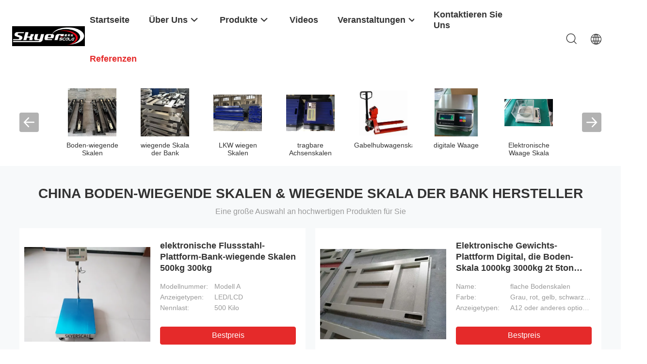

--- FILE ---
content_type: text/html
request_url: https://german.floorweighingscales.com/
body_size: 37676
content:
<!DOCTYPE html>
<html lang="de">
<head>
	<meta charset="utf-8">
	<meta http-equiv="X-UA-Compatible" content="IE=edge">
	<meta name="viewport" content="width=device-width, initial-scale=1.0">
    <title>Qualität Boden-wiegende Skalen & wiegende Skala der Bank Fabrik aus China</title>
	    <meta name="keywords" content="Qualität Boden-wiegende Skalen, wiegende Skala der Bank Fabrik, Boden-wiegende Skalen Hersteller, wiegende Skala der Bank aus China" />
            <meta name="description" content="Chinas führender Anbieter von Boden-wiegende Skalen und wiegende Skala der Bank, Changzhou Skyerscale Co.,Limited ist wiegende Skala der Bank Fabrik." />
        <link rel='preload'
					  href=/photo/floorweighingscales/sitetpl/style/common.css?ver=1742183508 as='style'><link type='text/css' rel='stylesheet'
					  href=/photo/floorweighingscales/sitetpl/style/common.css?ver=1742183508 media='all'><meta property="og:title" content="Qualität Boden-wiegende Skalen & wiegende Skala der Bank Fabrik aus China" />
<meta property="og:description" content="Chinas führender Anbieter von Boden-wiegende Skalen und wiegende Skala der Bank, Changzhou Skyerscale Co.,Limited ist wiegende Skala der Bank Fabrik." />
<meta property="og:type" content="website" />
<meta property="og:site_name" content="Changzhou Skyerscale Co.,Limited" />
<meta property="og:url" content="https://german.floorweighingscales.com/" />
<meta property="og:image" content="https://german.floorweighingscales.com/photo/pt21610380-elektronische_flussstahl_plattform_bank_wiegende_skalen_500kg_300kg.jpg" />
<link rel="canonical" href="https://german.floorweighingscales.com/" />
<link rel="alternate" href="https://m.german.floorweighingscales.com/" media="only screen and (max-width: 640px)" />
<link hreflang="en" rel="alternate" href="https://www.floorweighingscales.com/" />
<link hreflang="fr" rel="alternate" href="https://french.floorweighingscales.com/" />
<link hreflang="de" rel="alternate" href="https://german.floorweighingscales.com/" />
<link hreflang="it" rel="alternate" href="https://italian.floorweighingscales.com/" />
<link hreflang="ru" rel="alternate" href="https://russian.floorweighingscales.com/" />
<link hreflang="es" rel="alternate" href="https://spanish.floorweighingscales.com/" />
<link hreflang="pt" rel="alternate" href="https://portuguese.floorweighingscales.com/" />
<link hreflang="nl" rel="alternate" href="https://dutch.floorweighingscales.com/" />
<link hreflang="el" rel="alternate" href="https://greek.floorweighingscales.com/" />
<link hreflang="ja" rel="alternate" href="https://japanese.floorweighingscales.com/" />
<link hreflang="ko" rel="alternate" href="https://korean.floorweighingscales.com/" />
<link hreflang="ar" rel="alternate" href="https://arabic.floorweighingscales.com/" />
<link hreflang="hi" rel="alternate" href="https://hindi.floorweighingscales.com/" />
<link hreflang="tr" rel="alternate" href="https://turkish.floorweighingscales.com/" />
<link hreflang="id" rel="alternate" href="https://indonesian.floorweighingscales.com/" />
<link hreflang="vi" rel="alternate" href="https://vietnamese.floorweighingscales.com/" />
<link hreflang="th" rel="alternate" href="https://thai.floorweighingscales.com/" />
<link hreflang="bn" rel="alternate" href="https://bengali.floorweighingscales.com/" />
<link hreflang="fa" rel="alternate" href="https://persian.floorweighingscales.com/" />
<link hreflang="pl" rel="alternate" href="https://polish.floorweighingscales.com/" />
<link hreflang="x-default" rel="alternate" href="https://www.floorweighingscales.com/" />
<link rel="stylesheet" type="text/css" href="/js/guidefirstcommon.css" />
<style type="text/css">
/*<![CDATA[*/
.consent__cookie {position: fixed;top: 0;left: 0;width: 100%;height: 0%;z-index: 100000;}.consent__cookie_bg {position: fixed;top: 0;left: 0;width: 100%;height: 100%;background: #000;opacity: .6;display: none }.consent__cookie_rel {position: fixed;bottom:0;left: 0;width: 100%;background: #fff;display: -webkit-box;display: -ms-flexbox;display: flex;flex-wrap: wrap;padding: 24px 80px;-webkit-box-sizing: border-box;box-sizing: border-box;-webkit-box-pack: justify;-ms-flex-pack: justify;justify-content: space-between;-webkit-transition: all ease-in-out .3s;transition: all ease-in-out .3s }.consent__close {position: absolute;top: 20px;right: 20px;cursor: pointer }.consent__close svg {fill: #777 }.consent__close:hover svg {fill: #000 }.consent__cookie_box {flex: 1;word-break: break-word;}.consent__warm {color: #777;font-size: 16px;margin-bottom: 12px;line-height: 19px }.consent__title {color: #333;font-size: 20px;font-weight: 600;margin-bottom: 12px;line-height: 23px }.consent__itxt {color: #333;font-size: 14px;margin-bottom: 12px;display: -webkit-box;display: -ms-flexbox;display: flex;-webkit-box-align: center;-ms-flex-align: center;align-items: center }.consent__itxt i {display: -webkit-inline-box;display: -ms-inline-flexbox;display: inline-flex;width: 28px;height: 28px;border-radius: 50%;background: #e0f9e9;margin-right: 8px;-webkit-box-align: center;-ms-flex-align: center;align-items: center;-webkit-box-pack: center;-ms-flex-pack: center;justify-content: center }.consent__itxt svg {fill: #3ca860 }.consent__txt {color: #a6a6a6;font-size: 14px;margin-bottom: 8px;line-height: 17px }.consent__btns {display: -webkit-box;display: -ms-flexbox;display: flex;-webkit-box-orient: vertical;-webkit-box-direction: normal;-ms-flex-direction: column;flex-direction: column;-webkit-box-pack: center;-ms-flex-pack: center;justify-content: center;flex-shrink: 0;}.consent__btn {width: 280px;height: 40px;line-height: 40px;text-align: center;background: #3ca860;color: #fff;border-radius: 4px;margin: 8px 0;-webkit-box-sizing: border-box;box-sizing: border-box;cursor: pointer;font-size:14px}.consent__btn:hover {background: #00823b }.consent__btn.empty {color: #3ca860;border: 1px solid #3ca860;background: #fff }.consent__btn.empty:hover {background: #3ca860;color: #fff }.open .consent__cookie_bg {display: block }.open .consent__cookie_rel {bottom: 0 }@media (max-width: 760px) {.consent__btns {width: 100%;align-items: center;}.consent__cookie_rel {padding: 20px 24px }}.consent__cookie.open {display: block;}.consent__cookie {display: none;}
/*]]>*/
</style>
<style type="text/css">
/*<![CDATA[*/
@media only screen and (max-width:640px){.contact_now_dialog .content-wrap .desc{background-image:url(/images/cta_images/bg_s.png) !important}}.contact_now_dialog .content-wrap .content-wrap_header .cta-close{background-image:url(/images/cta_images/sprite.png) !important}.contact_now_dialog .content-wrap .desc{background-image:url(/images/cta_images/bg_l.png) !important}.contact_now_dialog .content-wrap .cta-btn i{background-image:url(/images/cta_images/sprite.png) !important}.contact_now_dialog .content-wrap .head-tip img{content:url(/images/cta_images/cta_contact_now.png) !important}.cusim{background-image:url(/images/imicon/im.svg) !important}.cuswa{background-image:url(/images/imicon/wa.png) !important}.cusall{background-image:url(/images/imicon/allchat.svg) !important}
/*]]>*/
</style>
<script type="text/javascript" src="/js/guidefirstcommon.js"></script>
<script type="text/javascript">
/*<![CDATA[*/
window.isvideotpl = 0;window.detailurl = '';
var colorUrl = '';var isShowGuide = 2;var showGuideColor = 0;var im_appid = 10003;var im_msg="Good day, what product are you looking for?";

var cta_cid = 18851;var use_defaulProductInfo = 0;var cta_pid = 0;var test_company = 0;var webim_domain = '';var company_type = 15;var cta_equipment = 'pc'; var setcookie = 'setwebimCookie(0,0,15)'; var whatsapplink = "https://wa.me/8615995095496?text=Hi%2C+Changzhou+Skyerscale+Co.%2CLimited%2C+I%27m+interested+in+your+products."; function insertMeta(){var str = '<meta name="mobile-web-app-capable" content="yes" /><meta name="viewport" content="width=device-width, initial-scale=1.0" />';document.head.insertAdjacentHTML('beforeend',str);} var element = document.querySelector('a.footer_webim_a[href="/webim/webim_tab.html"]');if (element) {element.parentNode.removeChild(element);}

var colorUrl = '';
var aisearch = 0;
var selfUrl = '';
window.playerReportUrl='/vod/view_count/report';
var query_string = ["index","index"];
var g_tp = '';
var customtplcolor = 99703;
var str_chat = 'Plaudern';
				var str_call_now = 'Ruf jetzt an.';
var str_chat_now = 'Jetzt chatten';
var str_contact1 = 'Erhalten Sie besten Preis';var str_chat_lang='german';var str_contact2 = 'Erhalten Sie Preis';var str_contact2 = 'bester Preis';var str_contact = 'Kontakt';
window.predomainsub = "";
/*]]>*/
</script>
</head>
<body>
<img src="/logo.gif" style="display:none" alt="logo"/>
<a style="display: none!important;" title="Changzhou Skyerscale Co.,Limited" class="float-inquiry" href="/contactnow.html" onclick='setinquiryCookie("{\"showproduct\":0,\"pid\":0,\"name\":\"\",\"source_url\":\"\",\"picurl\":\"\",\"propertyDetail\":[],\"username\":\"Ms. Fang\",\"viewTime\":\"Letzter Login : 1 Stunden 09 minuts vor\",\"subject\":\"Bitte geben Sie uns\",\"countrycode\":\"US\"}");'></a>
<script>
var originProductInfo = '';
var originProductInfo = {"showproduct":1,"pid":"10693356","name":"automatische explosionssichere F\u00fcllmaschine LPG-Skala des Kochgas-2-120kg f\u00fcr Gasflasche","source_url":"\/sale-10693356-2-120kg-automatic-explosion-proof-cooking-gas-filling-machine-lpg-scale-for-gas-cylinder.html","picurl":"\/photo\/pd19080938-2_120kg_automatic_explosion_proof_cooking_gas_filling_machine_lpg_scale_for_gas_cylinder.jpg","propertyDetail":[["Typ","Gasf\u00fcllungsskala"],["Nennlast","120 kg"],["Genauigkeit","100 g"],["Anzeige","LCD-Display"]],"company_name":null,"picurl_c":"\/photo\/pc19080938-2_120kg_automatic_explosion_proof_cooking_gas_filling_machine_lpg_scale_for_gas_cylinder.jpg","price":"USD680~1000","username":"Ms. Fang","viewTime":"Letzter Login : 0 Stunden 09 minuts vor","subject":"Was ist der CIF-Preis auf dem automatische explosionssichere F\u00fcllmaschine LPG-Skala des Kochgas-2-120kg f\u00fcr Gasflasche","countrycode":"US"};
var save_url = "/contactsave.html";
var update_url = "/updateinquiry.html";
var productInfo = {};
var defaulProductInfo = {};
var myDate = new Date();
var curDate = myDate.getFullYear()+'-'+(parseInt(myDate.getMonth())+1)+'-'+myDate.getDate();
var message = '';
var default_pop = 1;
var leaveMessageDialog = document.getElementsByClassName('leave-message-dialog')[0]; // 获取弹层
var _$$ = function (dom) {
    return document.querySelectorAll(dom);
};
resInfo = originProductInfo;
resInfo['name'] = resInfo['name'] || '';
defaulProductInfo.pid = resInfo['pid'];
defaulProductInfo.productName = resInfo['name'] ?? '';
defaulProductInfo.productInfo = resInfo['propertyDetail'];
defaulProductInfo.productImg = resInfo['picurl_c'];
defaulProductInfo.subject = resInfo['subject'] ?? '';
defaulProductInfo.productImgAlt = resInfo['name'] ?? '';
var inquirypopup_tmp = 1;
var message = 'Sehr geehrter,'+'\r\n'+"Ich bin daran interessiert"+' '+trim(resInfo['name'])+", Könnten Sie mir weitere Details wie Typ, Größe, MOQ, Material usw. senden?"+'\r\n'+"Vielen Dank!"+'\r\n'+"Auf deine Antwort wartend.";
var message_1 = 'Sehr geehrter,'+'\r\n'+"Ich bin daran interessiert"+' '+trim(resInfo['name'])+", Könnten Sie mir weitere Details wie Typ, Größe, MOQ, Material usw. senden?"+'\r\n'+"Vielen Dank!"+'\r\n'+"Auf deine Antwort wartend.";
var message_2 = 'Hallo,'+'\r\n'+"ich suche nach"+' '+trim(resInfo['name'])+", Bitte senden Sie mir den Preis, die Spezifikation und das Bild."+'\r\n'+"Ihre schnelle Antwort wird sehr geschätzt."+'\r\n'+"Fühlen Sie sich frei, mich für weitere Informationen zu kontaktieren."+'\r\n'+"Danke vielmals.";
var message_3 = 'Hallo,'+'\r\n'+trim(resInfo['name'])+' '+"erfüllt meine Erwartungen."+'\r\n'+"Bitte geben Sie mir den besten Preis und einige andere Produktinformationen."+'\r\n'+"Fühlen Sie sich frei, mich per E-Mail zu kontaktieren."+'\r\n'+"Danke vielmals.";
var message_5 = 'Hallo,'+'\r\n'+"Ich interessiere mich sehr für Ihre"+' '+trim(resInfo['name'])+'.'+'\r\n'+"Bitte senden Sie mir Ihre Produktdetails."+'\r\n'+"Ich freue mich auf Ihre schnelle Antwort."+'\r\n'+"Fühlen Sie sich frei, mich per Mail zu kontaktieren."+'\r\n'+"Grüße!";
var message_4 = 'Sehr geehrter,'+'\r\n'+"Was ist der FOB-Preis auf Ihrem"+' '+trim(resInfo['name'])+'?'+'\r\n'+"Welches ist der nächste Portname?"+'\r\n'+"Bitte antworten Sie mir so schnell wie möglich. Es ist besser, weitere Informationen zu teilen."+'\r\n'+"Grüße!";
var message_6 = 'Sehr geehrter,'+'\r\n'+"Bitte geben Sie uns Informationen über Ihre"+' '+trim(resInfo['name'])+", wie Typ, Größe, Material und natürlich der beste Preis."+'\r\n'+"Ich freue mich auf Ihre schnelle Antwort."+'\r\n'+"Danke!";
var message_7 = 'Sehr geehrter,'+'\r\n'+"Können Sie liefern"+' '+trim(resInfo['name'])+" für uns?"+'\r\n'+"Zuerst wollen wir eine Preisliste und einige Produktdetails."+'\r\n'+"Ich hoffe, so schnell wie möglich eine Antwort zu erhalten und freue mich auf die Zusammenarbeit."+'\r\n'+"Vielen Dank.";
var message_8 = 'Hallo,'+'\r\n'+"ich suche nach"+' '+trim(resInfo['name'])+", Bitte geben Sie mir detailliertere Produktinformationen."+'\r\n'+"Ich freue mich auf Ihre Antwort."+'\r\n'+"Danke!";
var message_9 = 'Hallo,'+'\r\n'+"Ihre"+' '+trim(resInfo['name'])+" erfüllt meine Anforderungen sehr gut."+'\r\n'+"Bitte senden Sie mir den Preis, die Spezifikation und ein ähnliches Modell sind in Ordnung."+'\r\n'+"Fühlen Sie sich frei, mit mir zu chatten."+'\r\n'+"Vielen Dank!";
var message_10 = 'Sehr geehrter,'+'\r\n'+"Ich möchte mehr über die Details und das Zitat von erfahren"+' '+trim(resInfo['name'])+'.'+'\r\n'+"Fühlen Sie sich frei, mich zu kontaktieren."+'\r\n'+"Grüße!";

var r = getRandom(1,10);

defaulProductInfo.message = eval("message_"+r);
    defaulProductInfo.message = eval("message_"+r);
        var mytAjax = {

    post: function(url, data, fn) {
        var xhr = new XMLHttpRequest();
        xhr.open("POST", url, true);
        xhr.setRequestHeader("Content-Type", "application/x-www-form-urlencoded;charset=UTF-8");
        xhr.setRequestHeader("X-Requested-With", "XMLHttpRequest");
        xhr.setRequestHeader('Content-Type','text/plain;charset=UTF-8');
        xhr.onreadystatechange = function() {
            if(xhr.readyState == 4 && (xhr.status == 200 || xhr.status == 304)) {
                fn.call(this, xhr.responseText);
            }
        };
        xhr.send(data);
    },

    postform: function(url, data, fn) {
        var xhr = new XMLHttpRequest();
        xhr.open("POST", url, true);
        xhr.setRequestHeader("X-Requested-With", "XMLHttpRequest");
        xhr.onreadystatechange = function() {
            if(xhr.readyState == 4 && (xhr.status == 200 || xhr.status == 304)) {
                fn.call(this, xhr.responseText);
            }
        };
        xhr.send(data);
    }
};
/*window.onload = function(){
    leaveMessageDialog = document.getElementsByClassName('leave-message-dialog')[0];
    if (window.localStorage.recordDialogStatus=='undefined' || (window.localStorage.recordDialogStatus!='undefined' && window.localStorage.recordDialogStatus != curDate)) {
        setTimeout(function(){
            if(parseInt(inquirypopup_tmp%10) == 1){
                creatDialog(defaulProductInfo, 1);
            }
        }, 6000);
    }
};*/
function trim(str)
{
    str = str.replace(/(^\s*)/g,"");
    return str.replace(/(\s*$)/g,"");
};
function getRandom(m,n){
    var num = Math.floor(Math.random()*(m - n) + n);
    return num;
};
function strBtn(param) {

    var starattextarea = document.getElementById("textareamessage").value.length;
    var email = document.getElementById("startEmail").value;

    var default_tip = document.querySelectorAll(".watermark_container").length;
    if (20 < starattextarea && starattextarea < 3000) {
        if(default_tip>0){
            document.getElementById("textareamessage1").parentNode.parentNode.nextElementSibling.style.display = "none";
        }else{
            document.getElementById("textareamessage1").parentNode.nextElementSibling.style.display = "none";
        }

    } else {
        if(default_tip>0){
            document.getElementById("textareamessage1").parentNode.parentNode.nextElementSibling.style.display = "block";
        }else{
            document.getElementById("textareamessage1").parentNode.nextElementSibling.style.display = "block";
        }

        return;
    }

    // var re = /^([a-zA-Z0-9_-])+@([a-zA-Z0-9_-])+\.([a-zA-Z0-9_-])+/i;/*邮箱不区分大小写*/
    var re = /^[a-zA-Z0-9][\w-]*(\.?[\w-]+)*@[a-zA-Z0-9-]+(\.[a-zA-Z0-9]+)+$/i;
    if (!re.test(email)) {
        document.getElementById("startEmail").nextElementSibling.style.display = "block";
        return;
    } else {
        document.getElementById("startEmail").nextElementSibling.style.display = "none";
    }

    var subject = document.getElementById("pop_subject").value;
    var pid = document.getElementById("pop_pid").value;
    var message = document.getElementById("textareamessage").value;
    var sender_email = document.getElementById("startEmail").value;
    var tel = '';
    if (document.getElementById("tel0") != undefined && document.getElementById("tel0") != '')
        tel = document.getElementById("tel0").value;
    var form_serialize = '&tel='+tel;

    form_serialize = form_serialize.replace(/\+/g, "%2B");
    mytAjax.post(save_url,"pid="+pid+"&subject="+subject+"&email="+sender_email+"&message="+(message)+form_serialize,function(res){
        var mes = JSON.parse(res);
        if(mes.status == 200){
            var iid = mes.iid;
            document.getElementById("pop_iid").value = iid;
            document.getElementById("pop_uuid").value = mes.uuid;

            if(typeof gtag_report_conversion === "function"){
                gtag_report_conversion();//执行统计js代码
            }
            if(typeof fbq === "function"){
                fbq('track','Purchase');//执行统计js代码
            }
        }
    });
    for (var index = 0; index < document.querySelectorAll(".dialog-content-pql").length; index++) {
        document.querySelectorAll(".dialog-content-pql")[index].style.display = "none";
    };
    $('#idphonepql').val(tel);
    document.getElementById("dialog-content-pql-id").style.display = "block";
    ;
};
function twoBtnOk(param) {

    var selectgender = document.getElementById("Mr").innerHTML;
    var iid = document.getElementById("pop_iid").value;
    var sendername = document.getElementById("idnamepql").value;
    var senderphone = document.getElementById("idphonepql").value;
    var sendercname = document.getElementById("idcompanypql").value;
    var uuid = document.getElementById("pop_uuid").value;
    var gender = 2;
    if(selectgender == 'Mr.') gender = 0;
    if(selectgender == 'Mrs.') gender = 1;
    var pid = document.getElementById("pop_pid").value;
    var form_serialize = '';

        form_serialize = form_serialize.replace(/\+/g, "%2B");

    mytAjax.post(update_url,"iid="+iid+"&gender="+gender+"&uuid="+uuid+"&name="+(sendername)+"&tel="+(senderphone)+"&company="+(sendercname)+form_serialize,function(res){});

    for (var index = 0; index < document.querySelectorAll(".dialog-content-pql").length; index++) {
        document.querySelectorAll(".dialog-content-pql")[index].style.display = "none";
    };
    document.getElementById("dialog-content-pql-ok").style.display = "block";

};
function toCheckMust(name) {
    $('#'+name+'error').hide();
}
function handClidk(param) {
    var starattextarea = document.getElementById("textareamessage1").value.length;
    var email = document.getElementById("startEmail1").value;
    var default_tip = document.querySelectorAll(".watermark_container").length;
    if (20 < starattextarea && starattextarea < 3000) {
        if(default_tip>0){
            document.getElementById("textareamessage1").parentNode.parentNode.nextElementSibling.style.display = "none";
        }else{
            document.getElementById("textareamessage1").parentNode.nextElementSibling.style.display = "none";
        }

    } else {
        if(default_tip>0){
            document.getElementById("textareamessage1").parentNode.parentNode.nextElementSibling.style.display = "block";
        }else{
            document.getElementById("textareamessage1").parentNode.nextElementSibling.style.display = "block";
        }

        return;
    }

    // var re = /^([a-zA-Z0-9_-])+@([a-zA-Z0-9_-])+\.([a-zA-Z0-9_-])+/i;
    var re = /^[a-zA-Z0-9][\w-]*(\.?[\w-]+)*@[a-zA-Z0-9-]+(\.[a-zA-Z0-9]+)+$/i;
    if (!re.test(email)) {
        document.getElementById("startEmail1").nextElementSibling.style.display = "block";
        return;
    } else {
        document.getElementById("startEmail1").nextElementSibling.style.display = "none";
    }

    var subject = document.getElementById("pop_subject").value;
    var pid = document.getElementById("pop_pid").value;
    var message = document.getElementById("textareamessage1").value;
    var sender_email = document.getElementById("startEmail1").value;
    var form_serialize = tel = '';
    if (document.getElementById("tel1") != undefined && document.getElementById("tel1") != '')
        tel = document.getElementById("tel1").value;
        mytAjax.post(save_url,"email="+sender_email+"&tel="+tel+"&pid="+pid+"&message="+message+"&subject="+subject+form_serialize,function(res){

        var mes = JSON.parse(res);
        if(mes.status == 200){
            var iid = mes.iid;
            document.getElementById("pop_iid").value = iid;
            document.getElementById("pop_uuid").value = mes.uuid;
            if(typeof gtag_report_conversion === "function"){
                gtag_report_conversion();//执行统计js代码
            }
        }

    });
    for (var index = 0; index < document.querySelectorAll(".dialog-content-pql").length; index++) {
        document.querySelectorAll(".dialog-content-pql")[index].style.display = "none";
    };
    $('#idphonepql').val(tel);
    document.getElementById("dialog-content-pql-id").style.display = "block";

};
window.addEventListener('load', function () {
    $('.checkbox-wrap label').each(function(){
        if($(this).find('input').prop('checked')){
            $(this).addClass('on')
        }else {
            $(this).removeClass('on')
        }
    })
    $(document).on('click', '.checkbox-wrap label' , function(ev){
        if (ev.target.tagName.toUpperCase() != 'INPUT') {
            $(this).toggleClass('on')
        }
    })
})

function hand_video(pdata) {
    data = JSON.parse(pdata);
    productInfo.productName = data.productName;
    productInfo.productInfo = data.productInfo;
    productInfo.productImg = data.productImg;
    productInfo.subject = data.subject;

    var message = 'Sehr geehrter,'+'\r\n'+"Ich bin daran interessiert"+' '+trim(data.productName)+", Könnten Sie mir weitere Details wie Typ, Größe, Menge, Material usw. senden?"+'\r\n'+"Vielen Dank!"+'\r\n'+"Auf deine Antwort wartend.";

    var message = 'Sehr geehrter,'+'\r\n'+"Ich bin daran interessiert"+' '+trim(data.productName)+", Könnten Sie mir weitere Details wie Typ, Größe, MOQ, Material usw. senden?"+'\r\n'+"Vielen Dank!"+'\r\n'+"Auf deine Antwort wartend.";
    var message_1 = 'Sehr geehrter,'+'\r\n'+"Ich bin daran interessiert"+' '+trim(data.productName)+", Könnten Sie mir weitere Details wie Typ, Größe, MOQ, Material usw. senden?"+'\r\n'+"Vielen Dank!"+'\r\n'+"Auf deine Antwort wartend.";
    var message_2 = 'Hallo,'+'\r\n'+"ich suche nach"+' '+trim(data.productName)+", Bitte senden Sie mir den Preis, die Spezifikation und das Bild."+'\r\n'+"Ihre schnelle Antwort wird sehr geschätzt."+'\r\n'+"Fühlen Sie sich frei, mich für weitere Informationen zu kontaktieren."+'\r\n'+"Danke vielmals.";
    var message_3 = 'Hallo,'+'\r\n'+trim(data.productName)+' '+"erfüllt meine Erwartungen."+'\r\n'+"Bitte geben Sie mir den besten Preis und einige andere Produktinformationen."+'\r\n'+"Fühlen Sie sich frei, mich per E-Mail zu kontaktieren."+'\r\n'+"Danke vielmals.";

    var message_4 = 'Sehr geehrter,'+'\r\n'+"Was ist der FOB-Preis auf Ihrem"+' '+trim(data.productName)+'?'+'\r\n'+"Welches ist der nächste Portname?"+'\r\n'+"Bitte antworten Sie mir so schnell wie möglich. Es ist besser, weitere Informationen zu teilen."+'\r\n'+"Grüße!";
    var message_5 = 'Hallo,'+'\r\n'+"Ich interessiere mich sehr für Ihre"+' '+trim(data.productName)+'.'+'\r\n'+"Bitte senden Sie mir Ihre Produktdetails."+'\r\n'+"Ich freue mich auf Ihre schnelle Antwort."+'\r\n'+"Fühlen Sie sich frei, mich per Mail zu kontaktieren."+'\r\n'+"Grüße!";

    var message_6 = 'Sehr geehrter,'+'\r\n'+"Bitte geben Sie uns Informationen über Ihre"+' '+trim(data.productName)+", wie Typ, Größe, Material und natürlich der beste Preis."+'\r\n'+"Ich freue mich auf Ihre schnelle Antwort."+'\r\n'+"Danke!";
    var message_7 = 'Sehr geehrter,'+'\r\n'+"Können Sie liefern"+' '+trim(data.productName)+" für uns?"+'\r\n'+"Zuerst wollen wir eine Preisliste und einige Produktdetails."+'\r\n'+"Ich hoffe, so schnell wie möglich eine Antwort zu erhalten und freue mich auf die Zusammenarbeit."+'\r\n'+"Vielen Dank.";
    var message_8 = 'Hallo,'+'\r\n'+"ich suche nach"+' '+trim(data.productName)+", Bitte geben Sie mir detailliertere Produktinformationen."+'\r\n'+"Ich freue mich auf Ihre Antwort."+'\r\n'+"Danke!";
    var message_9 = 'Hallo,'+'\r\n'+"Ihre"+' '+trim(data.productName)+" erfüllt meine Anforderungen sehr gut."+'\r\n'+"Bitte senden Sie mir den Preis, die Spezifikation und ein ähnliches Modell sind in Ordnung."+'\r\n'+"Fühlen Sie sich frei, mit mir zu chatten."+'\r\n'+"Vielen Dank!";
    var message_10 = 'Sehr geehrter,'+'\r\n'+"Ich möchte mehr über die Details und das Zitat von erfahren"+' '+trim(data.productName)+'.'+'\r\n'+"Fühlen Sie sich frei, mich zu kontaktieren."+'\r\n'+"Grüße!";

    var r = getRandom(1,10);

    productInfo.message = eval("message_"+r);
            if(parseInt(inquirypopup_tmp/10) == 1){
        productInfo.message = "";
    }
    productInfo.pid = data.pid;
    creatDialog(productInfo, 2);
};

function handDialog(pdata) {
    data = JSON.parse(pdata);
    productInfo.productName = data.productName;
    productInfo.productInfo = data.productInfo;
    productInfo.productImg = data.productImg;
    productInfo.subject = data.subject;

    var message = 'Sehr geehrter,'+'\r\n'+"Ich bin daran interessiert"+' '+trim(data.productName)+", Könnten Sie mir weitere Details wie Typ, Größe, Menge, Material usw. senden?"+'\r\n'+"Vielen Dank!"+'\r\n'+"Auf deine Antwort wartend.";

    var message = 'Sehr geehrter,'+'\r\n'+"Ich bin daran interessiert"+' '+trim(data.productName)+", Könnten Sie mir weitere Details wie Typ, Größe, MOQ, Material usw. senden?"+'\r\n'+"Vielen Dank!"+'\r\n'+"Auf deine Antwort wartend.";
    var message_1 = 'Sehr geehrter,'+'\r\n'+"Ich bin daran interessiert"+' '+trim(data.productName)+", Könnten Sie mir weitere Details wie Typ, Größe, MOQ, Material usw. senden?"+'\r\n'+"Vielen Dank!"+'\r\n'+"Auf deine Antwort wartend.";
    var message_2 = 'Hallo,'+'\r\n'+"ich suche nach"+' '+trim(data.productName)+", Bitte senden Sie mir den Preis, die Spezifikation und das Bild."+'\r\n'+"Ihre schnelle Antwort wird sehr geschätzt."+'\r\n'+"Fühlen Sie sich frei, mich für weitere Informationen zu kontaktieren."+'\r\n'+"Danke vielmals.";
    var message_3 = 'Hallo,'+'\r\n'+trim(data.productName)+' '+"erfüllt meine Erwartungen."+'\r\n'+"Bitte geben Sie mir den besten Preis und einige andere Produktinformationen."+'\r\n'+"Fühlen Sie sich frei, mich per E-Mail zu kontaktieren."+'\r\n'+"Danke vielmals.";

    var message_4 = 'Sehr geehrter,'+'\r\n'+"Was ist der FOB-Preis auf Ihrem"+' '+trim(data.productName)+'?'+'\r\n'+"Welches ist der nächste Portname?"+'\r\n'+"Bitte antworten Sie mir so schnell wie möglich. Es ist besser, weitere Informationen zu teilen."+'\r\n'+"Grüße!";
    var message_5 = 'Hallo,'+'\r\n'+"Ich interessiere mich sehr für Ihre"+' '+trim(data.productName)+'.'+'\r\n'+"Bitte senden Sie mir Ihre Produktdetails."+'\r\n'+"Ich freue mich auf Ihre schnelle Antwort."+'\r\n'+"Fühlen Sie sich frei, mich per Mail zu kontaktieren."+'\r\n'+"Grüße!";
        var message_6 = 'Sehr geehrter,'+'\r\n'+"Bitte geben Sie uns Informationen über Ihre"+' '+trim(data.productName)+", wie Typ, Größe, Material und natürlich der beste Preis."+'\r\n'+"Ich freue mich auf Ihre schnelle Antwort."+'\r\n'+"Danke!";
    var message_7 = 'Sehr geehrter,'+'\r\n'+"Können Sie liefern"+' '+trim(data.productName)+" für uns?"+'\r\n'+"Zuerst wollen wir eine Preisliste und einige Produktdetails."+'\r\n'+"Ich hoffe, so schnell wie möglich eine Antwort zu erhalten und freue mich auf die Zusammenarbeit."+'\r\n'+"Vielen Dank.";
    var message_8 = 'Hallo,'+'\r\n'+"ich suche nach"+' '+trim(data.productName)+", Bitte geben Sie mir detailliertere Produktinformationen."+'\r\n'+"Ich freue mich auf Ihre Antwort."+'\r\n'+"Danke!";
    var message_9 = 'Hallo,'+'\r\n'+"Ihre"+' '+trim(data.productName)+" erfüllt meine Anforderungen sehr gut."+'\r\n'+"Bitte senden Sie mir den Preis, die Spezifikation und ein ähnliches Modell sind in Ordnung."+'\r\n'+"Fühlen Sie sich frei, mit mir zu chatten."+'\r\n'+"Vielen Dank!";
    var message_10 = 'Sehr geehrter,'+'\r\n'+"Ich möchte mehr über die Details und das Zitat von erfahren"+' '+trim(data.productName)+'.'+'\r\n'+"Fühlen Sie sich frei, mich zu kontaktieren."+'\r\n'+"Grüße!";

    var r = getRandom(1,10);
    productInfo.message = eval("message_"+r);
            if(parseInt(inquirypopup_tmp/10) == 1){
        productInfo.message = "";
    }
    productInfo.pid = data.pid;
    creatDialog(productInfo, 2);
};

function closepql(param) {

    leaveMessageDialog.style.display = 'none';
};

function closepql2(param) {

    for (var index = 0; index < document.querySelectorAll(".dialog-content-pql").length; index++) {
        document.querySelectorAll(".dialog-content-pql")[index].style.display = "none";
    };
    document.getElementById("dialog-content-pql-ok").style.display = "block";
};

function decodeHtmlEntities(str) {
    var tempElement = document.createElement('div');
    tempElement.innerHTML = str;
    return tempElement.textContent || tempElement.innerText || '';
}

function initProduct(productInfo,type){

    productInfo.productName = decodeHtmlEntities(productInfo.productName);
    productInfo.message = decodeHtmlEntities(productInfo.message);

    leaveMessageDialog = document.getElementsByClassName('leave-message-dialog')[0];
    leaveMessageDialog.style.display = "block";
    if(type == 3){
        var popinquiryemail = document.getElementById("popinquiryemail").value;
        _$$("#startEmail1")[0].value = popinquiryemail;
    }else{
        _$$("#startEmail1")[0].value = "";
    }
    _$$("#startEmail")[0].value = "";
    _$$("#idnamepql")[0].value = "";
    _$$("#idphonepql")[0].value = "";
    _$$("#idcompanypql")[0].value = "";

    _$$("#pop_pid")[0].value = productInfo.pid;
    _$$("#pop_subject")[0].value = productInfo.subject;
    
    if(parseInt(inquirypopup_tmp/10) == 1){
        productInfo.message = "";
    }

    _$$("#textareamessage1")[0].value = productInfo.message;
    _$$("#textareamessage")[0].value = productInfo.message;

    _$$("#dialog-content-pql-id .titlep")[0].innerHTML = productInfo.productName;
    _$$("#dialog-content-pql-id img")[0].setAttribute("src", productInfo.productImg);
    _$$("#dialog-content-pql-id img")[0].setAttribute("alt", productInfo.productImgAlt);

    _$$("#dialog-content-pql-id-hand img")[0].setAttribute("src", productInfo.productImg);
    _$$("#dialog-content-pql-id-hand img")[0].setAttribute("alt", productInfo.productImgAlt);
    _$$("#dialog-content-pql-id-hand .titlep")[0].innerHTML = productInfo.productName;

    if (productInfo.productInfo.length > 0) {
        var ul2, ul;
        ul = document.createElement("ul");
        for (var index = 0; index < productInfo.productInfo.length; index++) {
            var el = productInfo.productInfo[index];
            var li = document.createElement("li");
            var span1 = document.createElement("span");
            span1.innerHTML = el[0] + ":";
            var span2 = document.createElement("span");
            span2.innerHTML = el[1];
            li.appendChild(span1);
            li.appendChild(span2);
            ul.appendChild(li);

        }
        ul2 = ul.cloneNode(true);
        if (type === 1) {
            _$$("#dialog-content-pql-id .left")[0].replaceChild(ul, _$$("#dialog-content-pql-id .left ul")[0]);
        } else {
            _$$("#dialog-content-pql-id-hand .left")[0].replaceChild(ul2, _$$("#dialog-content-pql-id-hand .left ul")[0]);
            _$$("#dialog-content-pql-id .left")[0].replaceChild(ul, _$$("#dialog-content-pql-id .left ul")[0]);
        }
    };
    for (var index = 0; index < _$$("#dialog-content-pql-id .right ul li").length; index++) {
        _$$("#dialog-content-pql-id .right ul li")[index].addEventListener("click", function (params) {
            _$$("#dialog-content-pql-id .right #Mr")[0].innerHTML = this.innerHTML
        }, false)

    };

};
function closeInquiryCreateDialog() {
    document.getElementById("xuanpan_dialog_box_pql").style.display = "none";
};
function showInquiryCreateDialog() {
    document.getElementById("xuanpan_dialog_box_pql").style.display = "block";
};
function submitPopInquiry(){
    var message = document.getElementById("inquiry_message").value;
    var email = document.getElementById("inquiry_email").value;
    var subject = defaulProductInfo.subject;
    var pid = defaulProductInfo.pid;
    if (email === undefined) {
        showInquiryCreateDialog();
        document.getElementById("inquiry_email").style.border = "1px solid red";
        return false;
    };
    if (message === undefined) {
        showInquiryCreateDialog();
        document.getElementById("inquiry_message").style.border = "1px solid red";
        return false;
    };
    if (email.search(/^\w+((-\w+)|(\.\w+))*\@[A-Za-z0-9]+((\.|-)[A-Za-z0-9]+)*\.[A-Za-z0-9]+$/) == -1) {
        document.getElementById("inquiry_email").style.border= "1px solid red";
        showInquiryCreateDialog();
        return false;
    } else {
        document.getElementById("inquiry_email").style.border= "";
    };
    if (message.length < 20 || message.length >3000) {
        showInquiryCreateDialog();
        document.getElementById("inquiry_message").style.border = "1px solid red";
        return false;
    } else {
        document.getElementById("inquiry_message").style.border = "";
    };
    var tel = '';
    if (document.getElementById("tel") != undefined && document.getElementById("tel") != '')
        tel = document.getElementById("tel").value;

    mytAjax.post(save_url,"pid="+pid+"&subject="+subject+"&email="+email+"&message="+(message)+'&tel='+tel,function(res){
        var mes = JSON.parse(res);
        if(mes.status == 200){
            var iid = mes.iid;
            document.getElementById("pop_iid").value = iid;
            document.getElementById("pop_uuid").value = mes.uuid;

        }
    });
    initProduct(defaulProductInfo);
    for (var index = 0; index < document.querySelectorAll(".dialog-content-pql").length; index++) {
        document.querySelectorAll(".dialog-content-pql")[index].style.display = "none";
    };
    $('#idphonepql').val(tel);
    document.getElementById("dialog-content-pql-id").style.display = "block";

};

//带附件上传
function submitPopInquiryfile(email_id,message_id,check_sort,name_id,phone_id,company_id,attachments){

    if(typeof(check_sort) == 'undefined'){
        check_sort = 0;
    }
    var message = document.getElementById(message_id).value;
    var email = document.getElementById(email_id).value;
    var attachments = document.getElementById(attachments).value;
    if(typeof(name_id) !== 'undefined' && name_id != ""){
        var name  = document.getElementById(name_id).value;
    }
    if(typeof(phone_id) !== 'undefined' && phone_id != ""){
        var phone = document.getElementById(phone_id).value;
    }
    if(typeof(company_id) !== 'undefined' && company_id != ""){
        var company = document.getElementById(company_id).value;
    }
    var subject = defaulProductInfo.subject;
    var pid = defaulProductInfo.pid;

    if(check_sort == 0){
        if (email === undefined) {
            showInquiryCreateDialog();
            document.getElementById(email_id).style.border = "1px solid red";
            return false;
        };
        if (message === undefined) {
            showInquiryCreateDialog();
            document.getElementById(message_id).style.border = "1px solid red";
            return false;
        };

        if (email.search(/^\w+((-\w+)|(\.\w+))*\@[A-Za-z0-9]+((\.|-)[A-Za-z0-9]+)*\.[A-Za-z0-9]+$/) == -1) {
            document.getElementById(email_id).style.border= "1px solid red";
            showInquiryCreateDialog();
            return false;
        } else {
            document.getElementById(email_id).style.border= "";
        };
        if (message.length < 20 || message.length >3000) {
            showInquiryCreateDialog();
            document.getElementById(message_id).style.border = "1px solid red";
            return false;
        } else {
            document.getElementById(message_id).style.border = "";
        };
    }else{

        if (message === undefined) {
            showInquiryCreateDialog();
            document.getElementById(message_id).style.border = "1px solid red";
            return false;
        };

        if (email === undefined) {
            showInquiryCreateDialog();
            document.getElementById(email_id).style.border = "1px solid red";
            return false;
        };

        if (message.length < 20 || message.length >3000) {
            showInquiryCreateDialog();
            document.getElementById(message_id).style.border = "1px solid red";
            return false;
        } else {
            document.getElementById(message_id).style.border = "";
        };

        if (email.search(/^\w+((-\w+)|(\.\w+))*\@[A-Za-z0-9]+((\.|-)[A-Za-z0-9]+)*\.[A-Za-z0-9]+$/) == -1) {
            document.getElementById(email_id).style.border= "1px solid red";
            showInquiryCreateDialog();
            return false;
        } else {
            document.getElementById(email_id).style.border= "";
        };

    };

    mytAjax.post(save_url,"pid="+pid+"&subject="+subject+"&email="+email+"&message="+message+"&company="+company+"&attachments="+attachments,function(res){
        var mes = JSON.parse(res);
        if(mes.status == 200){
            var iid = mes.iid;
            document.getElementById("pop_iid").value = iid;
            document.getElementById("pop_uuid").value = mes.uuid;

            if(typeof gtag_report_conversion === "function"){
                gtag_report_conversion();//执行统计js代码
            }
            if(typeof fbq === "function"){
                fbq('track','Purchase');//执行统计js代码
            }
        }
    });
    initProduct(defaulProductInfo);

    if(name !== undefined && name != ""){
        _$$("#idnamepql")[0].value = name;
    }

    if(phone !== undefined && phone != ""){
        _$$("#idphonepql")[0].value = phone;
    }

    if(company !== undefined && company != ""){
        _$$("#idcompanypql")[0].value = company;
    }

    for (var index = 0; index < document.querySelectorAll(".dialog-content-pql").length; index++) {
        document.querySelectorAll(".dialog-content-pql")[index].style.display = "none";
    };
    document.getElementById("dialog-content-pql-id").style.display = "block";

};
function submitPopInquiryByParam(email_id,message_id,check_sort,name_id,phone_id,company_id){

    if(typeof(check_sort) == 'undefined'){
        check_sort = 0;
    }

    var senderphone = '';
    var message = document.getElementById(message_id).value;
    var email = document.getElementById(email_id).value;
    if(typeof(name_id) !== 'undefined' && name_id != ""){
        var name  = document.getElementById(name_id).value;
    }
    if(typeof(phone_id) !== 'undefined' && phone_id != ""){
        var phone = document.getElementById(phone_id).value;
        senderphone = phone;
    }
    if(typeof(company_id) !== 'undefined' && company_id != ""){
        var company = document.getElementById(company_id).value;
    }
    var subject = defaulProductInfo.subject;
    var pid = defaulProductInfo.pid;

    if(check_sort == 0){
        if (email === undefined) {
            showInquiryCreateDialog();
            document.getElementById(email_id).style.border = "1px solid red";
            return false;
        };
        if (message === undefined) {
            showInquiryCreateDialog();
            document.getElementById(message_id).style.border = "1px solid red";
            return false;
        };

        if (email.search(/^\w+((-\w+)|(\.\w+))*\@[A-Za-z0-9]+((\.|-)[A-Za-z0-9]+)*\.[A-Za-z0-9]+$/) == -1) {
            document.getElementById(email_id).style.border= "1px solid red";
            showInquiryCreateDialog();
            return false;
        } else {
            document.getElementById(email_id).style.border= "";
        };
        if (message.length < 20 || message.length >3000) {
            showInquiryCreateDialog();
            document.getElementById(message_id).style.border = "1px solid red";
            return false;
        } else {
            document.getElementById(message_id).style.border = "";
        };
    }else{

        if (message === undefined) {
            showInquiryCreateDialog();
            document.getElementById(message_id).style.border = "1px solid red";
            return false;
        };

        if (email === undefined) {
            showInquiryCreateDialog();
            document.getElementById(email_id).style.border = "1px solid red";
            return false;
        };

        if (message.length < 20 || message.length >3000) {
            showInquiryCreateDialog();
            document.getElementById(message_id).style.border = "1px solid red";
            return false;
        } else {
            document.getElementById(message_id).style.border = "";
        };

        if (email.search(/^\w+((-\w+)|(\.\w+))*\@[A-Za-z0-9]+((\.|-)[A-Za-z0-9]+)*\.[A-Za-z0-9]+$/) == -1) {
            document.getElementById(email_id).style.border= "1px solid red";
            showInquiryCreateDialog();
            return false;
        } else {
            document.getElementById(email_id).style.border= "";
        };

    };

    var productsku = "";
    if($("#product_sku").length > 0){
        productsku = $("#product_sku").html();
    }

    mytAjax.post(save_url,"tel="+senderphone+"&pid="+pid+"&subject="+subject+"&email="+email+"&message="+message+"&messagesku="+encodeURI(productsku),function(res){
        var mes = JSON.parse(res);
        if(mes.status == 200){
            var iid = mes.iid;
            document.getElementById("pop_iid").value = iid;
            document.getElementById("pop_uuid").value = mes.uuid;

            if(typeof gtag_report_conversion === "function"){
                gtag_report_conversion();//执行统计js代码
            }
            if(typeof fbq === "function"){
                fbq('track','Purchase');//执行统计js代码
            }
        }
    });
    initProduct(defaulProductInfo);

    if(name !== undefined && name != ""){
        _$$("#idnamepql")[0].value = name;
    }

    if(phone !== undefined && phone != ""){
        _$$("#idphonepql")[0].value = phone;
    }

    if(company !== undefined && company != ""){
        _$$("#idcompanypql")[0].value = company;
    }

    for (var index = 0; index < document.querySelectorAll(".dialog-content-pql").length; index++) {
        document.querySelectorAll(".dialog-content-pql")[index].style.display = "none";

    };
    document.getElementById("dialog-content-pql-id").style.display = "block";

};

function creat_videoDialog(productInfo, type) {

    if(type == 1){
        if(default_pop != 1){
            return false;
        }
        window.localStorage.recordDialogStatus = curDate;
    }else{
        default_pop = 0;
    }
    initProduct(productInfo, type);
    if (type === 1) {
        // 自动弹出
        for (var index = 0; index < document.querySelectorAll(".dialog-content-pql").length; index++) {

            document.querySelectorAll(".dialog-content-pql")[index].style.display = "none";
        };
        document.getElementById("dialog-content-pql").style.display = "block";
    } else {
        // 手动弹出
        for (var index = 0; index < document.querySelectorAll(".dialog-content-pql").length; index++) {
            document.querySelectorAll(".dialog-content-pql")[index].style.display = "none";
        };
        document.getElementById("dialog-content-pql-id-hand").style.display = "block";
    }
}

function creatDialog(productInfo, type) {

    if(type == 1){
        if(default_pop != 1){
            return false;
        }
        window.localStorage.recordDialogStatus = curDate;
    }else{
        default_pop = 0;
    }
    initProduct(productInfo, type);
    if (type === 1) {
        // 自动弹出
        for (var index = 0; index < document.querySelectorAll(".dialog-content-pql").length; index++) {

            document.querySelectorAll(".dialog-content-pql")[index].style.display = "none";
        };
        document.getElementById("dialog-content-pql").style.display = "block";
    } else {
        // 手动弹出
        for (var index = 0; index < document.querySelectorAll(".dialog-content-pql").length; index++) {
            document.querySelectorAll(".dialog-content-pql")[index].style.display = "none";
        };
        document.getElementById("dialog-content-pql-id-hand").style.display = "block";
    }
}

//带邮箱信息打开询盘框 emailtype=1表示带入邮箱
function openDialog(emailtype){
    var type = 2;//不带入邮箱，手动弹出
    if(emailtype == 1){
        var popinquiryemail = document.getElementById("popinquiryemail").value;
        // var re = /^([a-zA-Z0-9_-])+@([a-zA-Z0-9_-])+\.([a-zA-Z0-9_-])+/i;
        var re = /^[a-zA-Z0-9][\w-]*(\.?[\w-]+)*@[a-zA-Z0-9-]+(\.[a-zA-Z0-9]+)+$/i;
        if (!re.test(popinquiryemail)) {
            //前端提示样式;
            showInquiryCreateDialog();
            document.getElementById("popinquiryemail").style.border = "1px solid red";
            return false;
        } else {
            //前端提示样式;
        }
        var type = 3;
    }
    creatDialog(defaulProductInfo,type);
}

//上传附件
function inquiryUploadFile(){
    var fileObj = document.querySelector("#fileId").files[0];
    //构建表单数据
    var formData = new FormData();
    var filesize = fileObj.size;
    if(filesize > 10485760 || filesize == 0) {
        document.getElementById("filetips").style.display = "block";
        return false;
    }else {
        document.getElementById("filetips").style.display = "none";
    }
    formData.append('popinquiryfile', fileObj);
    document.getElementById("quotefileform").reset();
    var save_url = "/inquiryuploadfile.html";
    mytAjax.postform(save_url,formData,function(res){
        var mes = JSON.parse(res);
        if(mes.status == 200){
            document.getElementById("uploader-file-info").innerHTML = document.getElementById("uploader-file-info").innerHTML + "<span class=op>"+mes.attfile.name+"<a class=delatt id=att"+mes.attfile.id+" onclick=delatt("+mes.attfile.id+");>Delete</a></span>";
            var nowattachs = document.getElementById("attachments").value;
            if( nowattachs !== ""){
                var attachs = JSON.parse(nowattachs);
                attachs[mes.attfile.id] = mes.attfile;
            }else{
                var attachs = {};
                attachs[mes.attfile.id] = mes.attfile;
            }
            document.getElementById("attachments").value = JSON.stringify(attachs);
        }
    });
}
//附件删除
function delatt(attid)
{
    var nowattachs = document.getElementById("attachments").value;
    if( nowattachs !== ""){
        var attachs = JSON.parse(nowattachs);
        if(attachs[attid] == ""){
            return false;
        }
        var formData = new FormData();
        var delfile = attachs[attid]['filename'];
        var save_url = "/inquirydelfile.html";
        if(delfile != "") {
            formData.append('delfile', delfile);
            mytAjax.postform(save_url, formData, function (res) {
                if(res !== "") {
                    var mes = JSON.parse(res);
                    if (mes.status == 200) {
                        delete attachs[attid];
                        document.getElementById("attachments").value = JSON.stringify(attachs);
                        var s = document.getElementById("att"+attid);
                        s.parentNode.remove();
                    }
                }
            });
        }
    }else{
        return false;
    }
}

</script>
<div class="leave-message-dialog" style="display: none">
<style>
    .leave-message-dialog .close:before, .leave-message-dialog .close:after{
        content:initial;
    }
</style>
<div class="dialog-content-pql" id="dialog-content-pql" style="display: none">
    <span class="close" onclick="closepql()"><img src="/images/close.png" alt="close"></span>
    <div class="title">
        <p class="firstp-pql">Hinterlass eine Nachricht</p>
        <p class="lastp-pql">Wir rufen Sie bald zurück!</p>
    </div>
    <div class="form">
        <div class="textarea">
            <textarea style='font-family: robot;'  name="" id="textareamessage" cols="30" rows="10" style="margin-bottom:14px;width:100%"
                placeholder="Tragen Sie bitte Ihre Untersuchungsdetails ein."></textarea>
        </div>
        <p class="error-pql"> <span class="icon-pql"><img src="/images/error.png" alt="Changzhou Skyerscale Co.,Limited"></span> Ihre Nachricht muss zwischen 20 und 3.000 Zeichen enthalten!</p>
        <input id="startEmail" type="text" placeholder="Betreten Sie Ihre E-Mail" onkeydown="if(event.keyCode === 13){ strBtn();}">
        <p class="error-pql"><span class="icon-pql"><img src="/images/error.png" alt="Changzhou Skyerscale Co.,Limited"></span> Bitte überprüfen Sie Ihre E-Mail! </p>
                <input id="tel0" name="tel" type="text" oninput="value=value.replace(/[^0-9_+-]/g,'');" placeholder="Telefonnummer">
                <div class="operations">
            <div class='btn' id="submitStart" type="submit" onclick="strBtn()">EINREICHUNGEN</div>
        </div>
            </div>
</div>
<div class="dialog-content-pql dialog-content-pql-id" id="dialog-content-pql-id" style="display:none">
            <p class="title">Mehr Informationen ermöglichen eine bessere Kommunikation.</p>
        <span class="close" onclick="closepql2()"><svg t="1648434466530" class="icon" viewBox="0 0 1024 1024" version="1.1" xmlns="http://www.w3.org/2000/svg" p-id="2198" width="16" height="16"><path d="M576 512l277.333333 277.333333-64 64-277.333333-277.333333L234.666667 853.333333 170.666667 789.333333l277.333333-277.333333L170.666667 234.666667 234.666667 170.666667l277.333333 277.333333L789.333333 170.666667 853.333333 234.666667 576 512z" fill="#444444" p-id="2199"></path></svg></span>
    <div class="left">
        <div class="img"><img></div>
        <p class="titlep"></p>
        <ul> </ul>
    </div>
    <div class="right">
                <div style="position: relative;">
            <div class="mr"> <span id="Mr">Herr</span>
                <ul>
                    <li>Herr</li>
                    <li>Frau</li>
                </ul>
            </div>
            <input style="text-indent: 80px;" type="text" id="idnamepql" placeholder="Geben Sie Ihren Namen ein">
        </div>
        <input type="text"  id="idphonepql"  placeholder="Telefonnummer">
        <input type="text" id="idcompanypql"  placeholder="Firma" onkeydown="if(event.keyCode === 13){ twoBtnOk();}">
                <div class="btn form_new" id="twoBtnOk" onclick="twoBtnOk()">OK</div>
    </div>
</div>

<div class="dialog-content-pql dialog-content-pql-ok" id="dialog-content-pql-ok" style="display:none">
            <p class="title">Erfolgreich eingereicht!</p>
        <span class="close" onclick="closepql()"><svg t="1648434466530" class="icon" viewBox="0 0 1024 1024" version="1.1" xmlns="http://www.w3.org/2000/svg" p-id="2198" width="16" height="16"><path d="M576 512l277.333333 277.333333-64 64-277.333333-277.333333L234.666667 853.333333 170.666667 789.333333l277.333333-277.333333L170.666667 234.666667 234.666667 170.666667l277.333333 277.333333L789.333333 170.666667 853.333333 234.666667 576 512z" fill="#444444" p-id="2199"></path></svg></span>
    <div class="duihaook"></div>
        <p class="p1" style="text-align: center; font-size: 18px; margin-top: 14px;">Wir rufen Sie bald zurück!</p>
    <div class="btn" onclick="closepql()" id="endOk" style="margin: 0 auto;margin-top: 50px;">OK</div>
</div>
<div class="dialog-content-pql dialog-content-pql-id dialog-content-pql-id-hand" id="dialog-content-pql-id-hand"
    style="display:none">
     <input type="hidden" name="pop_pid" id="pop_pid" value="0">
     <input type="hidden" name="pop_subject" id="pop_subject" value="">
     <input type="hidden" name="pop_iid" id="pop_iid" value="0">
     <input type="hidden" name="pop_uuid" id="pop_uuid" value="0">
            <div class="title">
            <p class="firstp-pql">Hinterlass eine Nachricht</p>
            <p class="lastp-pql">Wir rufen Sie bald zurück!</p>
        </div>
        <span class="close" onclick="closepql()"><svg t="1648434466530" class="icon" viewBox="0 0 1024 1024" version="1.1" xmlns="http://www.w3.org/2000/svg" p-id="2198" width="16" height="16"><path d="M576 512l277.333333 277.333333-64 64-277.333333-277.333333L234.666667 853.333333 170.666667 789.333333l277.333333-277.333333L170.666667 234.666667 234.666667 170.666667l277.333333 277.333333L789.333333 170.666667 853.333333 234.666667 576 512z" fill="#444444" p-id="2199"></path></svg></span>
    <div class="left">
        <div class="img"><img></div>
        <p class="titlep"></p>
        <ul> </ul>
    </div>
    <div class="right" style="float:right">
                <div class="form">
            <div class="textarea">
                <textarea style='font-family: robot;' name="message" id="textareamessage1" cols="30" rows="10"
                    placeholder="Tragen Sie bitte Ihre Untersuchungsdetails ein."></textarea>
            </div>
            <p class="error-pql"> <span class="icon-pql"><img src="/images/error.png" alt="Changzhou Skyerscale Co.,Limited"></span> Ihre Nachricht muss zwischen 20 und 3.000 Zeichen enthalten!</p>

                            <input style="" id="tel1" name="tel" type="text" oninput="value=value.replace(/[^0-9_+-]/g,'');" placeholder="Telefonnummer">
                        <input id='startEmail1' name='email' data-type='1' type='text'
                   placeholder="Betreten Sie Ihre E-Mail"
                   onkeydown='if(event.keyCode === 13){ handClidk();}'>
            <p class='error-pql'><span class='icon-pql'>
                    <img src="/images/error.png" alt="Changzhou Skyerscale Co.,Limited"></span> Bitte überprüfen Sie Ihre E-Mail!            </p>

            <div class="operations">
                <div class='btn' id="submitStart1" type="submit" onclick="handClidk()">EINREICHUNGEN</div>
            </div>
        </div>
    </div>
</div>
</div>
<div id="xuanpan_dialog_box_pql" class="xuanpan_dialog_box_pql"
    style="display:none;background:rgba(0,0,0,.6);width:100%;height:100%;position: fixed;top:0;left:0;z-index: 999999;">
    <div class="box_pql"
      style="width:526px;height:206px;background:rgba(255,255,255,1);opacity:1;border-radius:4px;position: absolute;left: 50%;top: 50%;transform: translate(-50%,-50%);">
      <div onclick="closeInquiryCreateDialog()" class="close close_create_dialog"
        style="cursor: pointer;height:42px;width:40px;float:right;padding-top: 16px;"><span
          style="display: inline-block;width: 25px;height: 2px;background: rgb(114, 114, 114);transform: rotate(45deg); "><span
            style="display: block;width: 25px;height: 2px;background: rgb(114, 114, 114);transform: rotate(-90deg); "></span></span>
      </div>
      <div
        style="height: 72px; overflow: hidden; text-overflow: ellipsis; display:-webkit-box;-ebkit-line-clamp: 3;-ebkit-box-orient: vertical; margin-top: 58px; padding: 0 84px; font-size: 18px; color: rgba(51, 51, 51, 1); text-align: center; ">
        Bitte hinterlassen Sie Ihre korrekte E-Mail-Adresse und detaillierte Anforderungen (20-3.000 Zeichen).</div>
      <div onclick="closeInquiryCreateDialog()" class="close_create_dialog"
        style="width: 139px; height: 36px; background: rgba(253, 119, 34, 1); border-radius: 4px; margin: 16px auto; color: rgba(255, 255, 255, 1); font-size: 18px; line-height: 36px; text-align: center;">
        OK</div>
    </div>
</div>
<style type="text/css">.vr-asidebox {position: fixed; bottom: 290px; left: 16px; width: 160px; height: 90px; background: #eee; overflow: hidden; border: 4px solid rgba(4, 120, 237, 0.24); box-shadow: 0px 8px 16px rgba(0, 0, 0, 0.08); border-radius: 8px; display: none; z-index: 1000; } .vr-small {position: fixed; bottom: 290px; left: 16px; width: 72px; height: 90px; background: url(/images/ctm_icon_vr.png) no-repeat center; background-size: 69.5px; overflow: hidden; display: none; cursor: pointer; z-index: 1000; display: block; text-decoration: none; } .vr-group {position: relative; } .vr-animate {width: 160px; height: 90px; background: #eee; position: relative; } .js-marquee {/*margin-right: 0!important;*/ } .vr-link {position: absolute; top: 0; left: 0; width: 100%; height: 100%; display: none; } .vr-mask {position: absolute; top: 0px; left: 0px; width: 100%; height: 100%; display: block; background: #000; opacity: 0.4; } .vr-jump {position: absolute; top: 0px; left: 0px; width: 100%; height: 100%; display: block; background: url(/images/ctm_icon_see.png) no-repeat center center; background-size: 34px; font-size: 0; } .vr-close {position: absolute; top: 50%; right: 0px; width: 16px; height: 20px; display: block; transform: translate(0, -50%); background: rgba(255, 255, 255, 0.6); border-radius: 4px 0px 0px 4px; cursor: pointer; } .vr-close i {position: absolute; top: 0px; left: 0px; width: 100%; height: 100%; display: block; background: url(/images/ctm_icon_left.png) no-repeat center center; background-size: 16px; } .vr-group:hover .vr-link {display: block; } .vr-logo {position: absolute; top: 4px; left: 4px; width: 50px; height: 14px; background: url(/images/ctm_icon_vrshow.png) no-repeat; background-size: 48px; }
</style>

<style>
        .header_99703_101 .navigation li:nth-child(4) i{
        display:none;
    }
        .header_99703_101 .language-list{
        width: 170px;
    }
    .header_99703_101 .language-list li{
        line-height: 30px;
    height: 30px;
    position: relative;
    display: flex;
    align-items: center;
    padding: 0px 10px;
    }
</style>
    <header class="header_99703_101">
        <div class="wrap-rule">
            <div class="logo image-all">
                <a title="Changzhou Skyerscale Co.,Limited" href="//german.floorweighingscales.com"><img onerror="$(this).parent().hide();" src="/logo.gif" alt="Changzhou Skyerscale Co.,Limited" /></a>            </div>
            <div class="navigation">
                <ul class="fn-clear">
                    <li class='active'>
                       <a title="Startseite" href="/"><span>Startseite</span></a>                    </li>
                                        <li class='has-second '>
                        <a title="Über uns" href="/aboutus.html"><span>Über uns<i class="iconfont icon-down703"></i></span></a>                        
                        <div class="sub-menu">
                           <a title="Über uns" href="/aboutus-more.html">Unternehmensprofil</a>                           <a title="Fabrik Tour" href="/factory.html">Fabrik Tour</a>                           <a title="Qualitätskontrolle" href="/quality.html">Qualitätskontrolle</a>                        </div>
                    </li>
                                        <li class='has-second products-menu '>
                       
                        <a title="Produits" href="/products.html"><span>Produkte<i class="iconfont icon-down703"></i></span></a>                        <div class="sub-menu">
                            <div class="wrap-rule fn-clear">
                                                                    <div class="product-item fn-clear">
                                        <div class="float-left image-all">


                                            <a title="Qualität Boden-wiegende Skalen Fabrik" href="/supplier-201778-floor-weighing-scales"><img src='/images/load_icon.gif' data-src='/photo/pd208206577-3_ton_electronic_double_deck_weighing_bar_scale_1_25m_0_12m.jpg' class='' alt='Qualität  3-Ton Electronic Double-Deck Weighing Bar Scale (1.25m × 0.12m) Fabrik'  /></a>                                        </div>
                                        <div class="product-item-rg">


                                            <a class="categary-title" title="Qualität Boden-wiegende Skalen Fabrik" href="/supplier-201778-floor-weighing-scales">Boden-wiegende Skalen</a>
                                            <div class="keywords">
                                                <a title="" href="/buy-heavy-duty-floor-scales.html">Hochleistungsbodenskalen</a><a title="" href="/buy-industrial-floor-scales.html">industrielle Bodenskalen</a><a title="" href="/buy-digital-floor-scale.html">digitale Bodenskala</a>

                                            </div>
                                        </div>
                                    </div>
                                                                    <div class="product-item fn-clear">
                                        <div class="float-left image-all">


                                            <a title="Qualität wiegende Skala der Bank Fabrik" href="/supplier-201780-bench-weighing-scale"><img src='/images/load_icon.gif' data-src='/photo/pd209851595-300x400mm_150kg_stainless_steel_digital_bench_scale_with_electronic_platform_weighing.jpg' class='' alt='Qualität  300x400mm 150kg Stainless Steel Digital Bench Scale with Electronic Platform Weighing Fabrik'  /></a>                                        </div>
                                        <div class="product-item-rg">


                                            <a class="categary-title" title="Qualität wiegende Skala der Bank Fabrik" href="/supplier-201780-bench-weighing-scale">wiegende Skala der Bank</a>
                                            <div class="keywords">
                                                <a title="" href="/buy-electronic-platform-scale.html">Elektronische Plattformwaage</a><a title="" href="/buy-platform-weighing-scale.html">wiegende Skala der Plattform</a><a title="" href="/buy-industrial-bench-scale.html">Industrieller Anlagenmaßstab</a>

                                            </div>
                                        </div>
                                    </div>
                                                                    <div class="product-item fn-clear">
                                        <div class="float-left image-all">


                                            <a title="Qualität LKW wiegen Skalen Fabrik" href="/supplier-201781-truck-weigh-scales"><img src='/images/load_icon.gif' data-src='/photo/pd201695091-customized_weighbridge_18_meter_100_ton_weight_heavy_duty_car_weighbridge_truck_scale.jpg' class='' alt='Qualität  Customized Weighbridge 18 meter 100 Ton  Weight Heavy Duty Car Weighbridge Truck Scale Fabrik'  /></a>                                        </div>
                                        <div class="product-item-rg">


                                            <a class="categary-title" title="Qualität LKW wiegen Skalen Fabrik" href="/supplier-201781-truck-weigh-scales">LKW wiegen Skalen</a>
                                            <div class="keywords">
                                                <a title="" href="/buy-truck-platform-scales.html">LKW-Plattformskalen</a><a title="" href="/buy-electronic-truck-scale.html">elektronische LKW-Skala</a><a title="" href="/buy-vehicle-weighing-scales.html">Fahrzeug-wiegende Skalen</a>

                                            </div>
                                        </div>
                                    </div>
                                                                    <div class="product-item fn-clear">
                                        <div class="float-left image-all">


                                            <a title="Qualität tragbare Achsenskalen Fabrik" href="/supplier-201789-portable-axle-scales"><img src='/images/load_icon.gif' data-src='/photo/pd208703046-portable_wire_truck_axle_scale_digital_balance_touch_screen_indicator_customized_oem_odm_supported_weighing_scales.jpg' class='' alt='Qualität  Portable Wire Truck Axle Scale Digital Balance Touch Screen Indicator Customized OEM ODM Supported Weighing Scales Fabrik'  /></a>                                        </div>
                                        <div class="product-item-rg">


                                            <a class="categary-title" title="Qualität tragbare Achsenskalen Fabrik" href="/supplier-201789-portable-axle-scales">tragbare Achsenskalen</a>
                                            <div class="keywords">
                                                <a title="" href="/buy-truck-axle-scales.html">LKW-Achsen-Skalen</a><a title="" href="/buy-portable-vehicle-scales.html">tragbare Fahrzeugskalen</a><a title="" href="/buy-portable-axle-weigher.html">Tragbarer Achsen-Wäger</a>

                                            </div>
                                        </div>
                                    </div>
                                                                    <div class="product-item fn-clear">
                                        <div class="float-left image-all">


                                            <a title="Qualität Gabelhubwagenskalen Fabrik" href="/supplier-201782-pallet-truck-scales"><img src='/images/load_icon.gif' data-src='/photo/pd35016635-500g_accuracy_mild_steel_3_ton_hand_pallet_truck_scales.jpg' class='' alt='Qualität  500g Accuracy Mild Steel 3 Ton Hand Pallet Truck Scales Fabrik'  /></a>                                        </div>
                                        <div class="product-item-rg">


                                            <a class="categary-title" title="Qualität Gabelhubwagenskalen Fabrik" href="/supplier-201782-pallet-truck-scales">Gabelhubwagenskalen</a>
                                            <div class="keywords">
                                                <a title="" href="/buy-pallet-jack-scale.html">Palettensteckfassungsskala</a><a title="" href="/buy-pallet-weighing-scales.html">Paletten-wiegende Skalen</a><a title="" href="/buy-lift-truck-scales.html">Gabelstapler-Skalen</a>

                                            </div>
                                        </div>
                                    </div>
                                                                    <div class="product-item fn-clear">
                                        <div class="float-left image-all">


                                            <a title="Qualität digitale Waage Fabrik" href="/supplier-201783-digital-weight-scale"><img src='/images/load_icon.gif' data-src='/photo/pd210753847-stainless_steel_scale_d6_waterproof_weight_scale_ip68.jpg' class='' alt='Qualität  Stainless Steel Scale D6 Waterproof Weight Scale IP68 Fabrik'  /></a>                                        </div>
                                        <div class="product-item-rg">


                                            <a class="categary-title" title="Qualität digitale Waage Fabrik" href="/supplier-201783-digital-weight-scale">digitale Waage</a>
                                            <div class="keywords">
                                                <a title="" href="/buy-electronic-weighing-scales.html">elektronische wiegende Skalen</a><a title="" href="/buy-digital-weighing-scale.html">digitale Waage</a><a title="" href="/buy-price-calculating-scale.html">Preisrechenskala</a>

                                            </div>
                                        </div>
                                    </div>
                                                                    <div class="product-item fn-clear">
                                        <div class="float-left image-all">


                                            <a title="Qualität Elektronische Waage Skala Fabrik" href="/supplier-201784-electronic-balance-scale"><img src='/images/load_icon.gif' data-src='/photo/pd194876861-electronic_precision_balance_scale_weighing_scale_good_price_600g_0_01g.jpg' class='' alt='Qualität  Electronic Precision Balance Scale Weighing Scale Good Price  600g/0.01g Fabrik'  /></a>                                        </div>
                                        <div class="product-item-rg">


                                            <a class="categary-title" title="Qualität Elektronische Waage Skala Fabrik" href="/supplier-201784-electronic-balance-scale">Elektronische Waage Skala</a>
                                            <div class="keywords">
                                                <a title="" href="/buy-electronic-analytical-balance.html">Elektronische analytische Balance</a><a title="" href="/buy-precision-balance-scale.html">Präzisionsbalancenskala</a><a title="" href="/buy-digital-weighing-balance.html">digitale wiegende Balance</a>

                                            </div>
                                        </div>
                                    </div>
                                                                    <div class="product-item fn-clear">
                                        <div class="float-left image-all">


                                            <a title="Qualität Wiegen der Messdose Fabrik" href="/supplier-201785-weighing-load-cell"><img src='/images/load_icon.gif' data-src='/photo/pd209500424-authentic_original_taiwan_mavin_weighing_sensor_na3_100kg_bench_weight_scale_load_cell.jpg' class='' alt='Qualität  Authentic Original Taiwan MAVIN Weighing Sensor NA3 100kg  Bench Weight Scale Load Cell Fabrik'  /></a>                                        </div>
                                        <div class="product-item-rg">


                                            <a class="categary-title" title="Qualität Wiegen der Messdose Fabrik" href="/supplier-201785-weighing-load-cell">Wiegen der Messdose</a>
                                            <div class="keywords">
                                                <a title="" href="/buy-high-accuracy-load-cell.html">Messdose der hohen Genauigkeit</a><a title="" href="/buy-tension-link-load-cell.html">Spannungsverbindungs-Messdose</a><a title="" href="/buy-beam-type-load-cell.html">Strahlnart Messdose</a>

                                            </div>
                                        </div>
                                    </div>
                                                                    <div class="product-item fn-clear">
                                        <div class="float-left image-all">


                                            <a title="Qualität Drahtlose Messdose Fabrik" href="/supplier-201786-wireless-load-cell"><img src='/images/load_icon.gif' data-src='/photo/pd203567629-wireless_tension_load_cell_from_1t_to_500_t_marine_crane_and_davit_weight_test_for_water_bag.jpg' class='' alt='Qualität  Wireless Tension Load Cell From 1t To 500 T Marine Crane And Davit Weight Test For Water Bag Fabrik'  /></a>                                        </div>
                                        <div class="product-item-rg">


                                            <a class="categary-title" title="Qualität Drahtlose Messdose Fabrik" href="/supplier-201786-wireless-load-cell">Drahtlose Messdose</a>
                                            <div class="keywords">
                                                <a title="" href="/buy-telemetry-load-cell.html">TelemetrieMessdose</a><a title="" href="/buy-dynamometer-load-cell.html">Dynamometer-Messdose</a><a title="" href="/buy-tension-load-cell.html">Spannkraftzelle</a>

                                            </div>
                                        </div>
                                    </div>
                                                                    <div class="product-item fn-clear">
                                        <div class="float-left image-all">


                                            <a title="Qualität digitaler Gewichtsindikator Fabrik" href="/supplier-201787-digital-weight-indicator"><img src='/images/load_icon.gif' data-src='/photo/pd209499829-in520_weighing_indicator_load_cell_display_lcd_led_display_load_cell_weighing_indicator.jpg' class='' alt='Qualität  IN520 Weighing Indicator Load Cell Display, LCD/LED Display Load Cell Weighing Indicator Fabrik'  /></a>                                        </div>
                                        <div class="product-item-rg">


                                            <a class="categary-title" title="Qualität digitaler Gewichtsindikator Fabrik" href="/supplier-201787-digital-weight-indicator">digitaler Gewichtsindikator</a>
                                            <div class="keywords">
                                                <a title="" href="/buy-load-cell-indicator.html">Messdoseindikator</a><a title="" href="/buy-digital-scale-indicator.html">digitaler Skalaindikator</a><a title="" href="/buy-weighing-scale-indicator.html">Indikator der wiegenden Skala</a>

                                            </div>
                                        </div>
                                    </div>
                                                                    <div class="product-item fn-clear">
                                        <div class="float-left image-all">


                                            <a title="Qualität Digital-Kran-Skala Fabrik" href="/supplier-201788-digital-crane-scale"><img src='/images/load_icon.gif' data-src='/photo/pd207409755-300kg_digital_crane_scale_with_led_lcd_display.jpg' class='' alt='Qualität  300kg Digital Crane Scale with LED LCD Display Fabrik'  /></a>                                        </div>
                                        <div class="product-item-rg">


                                            <a class="categary-title" title="Qualität Digital-Kran-Skala Fabrik" href="/supplier-201788-digital-crane-scale">Digital-Kran-Skala</a>
                                            <div class="keywords">
                                                <a title="" href="/buy-industrial-crane-scale.html">Industrielle Kran-Skala</a><a title="" href="/buy-crane-weighing-scale.html">wiegende Skala des Kranes</a><a title="" href="/buy-electronic-crane-scale.html">elektronische Kranskala</a>

                                            </div>
                                        </div>
                                    </div>
                                                                    <div class="product-item fn-clear">
                                        <div class="float-left image-all">


                                            <a title="Qualität Wiegende Skala-Teile Fabrik" href="/supplier-201791-weighing-scale-parts"><img src='/images/load_icon.gif' data-src='/photo/pd208518648-pure_steel_m1_flat_type_industrial_calibration_weights_forklift_usable_ideal_for_truck_scale_and_platform_scale_calibration.jpg' class='' alt='Qualität  Pure Steel M1 Flat-Type Industrial Calibration Weights - Forklift Usable, Ideal for Truck Scale and Platform Scale Calibration Fabrik'  /></a>                                        </div>
                                        <div class="product-item-rg">


                                            <a class="categary-title" title="Qualität Wiegende Skala-Teile Fabrik" href="/supplier-201791-weighing-scale-parts">Wiegende Skala-Teile</a>
                                            <div class="keywords">
                                                <a title="" href="/buy-calibrated-test-weights.html">Kalibrierte Test-Gewichte</a><a title="" href="/buy-stainless-steel-weight-set.html">Edelstahl-Gewichts-Satz</a><a title="" href="/buy-plastic-junction-box.html">Plastikanschlusskasten</a>

                                            </div>
                                        </div>
                                    </div>
                                                                                            </div>
                        </div>
                    </li>
                                        <li>
                        <a target="_blank" title="" href="/video.html"><span>Videos<i class="iconfont icon-down703"></i></span></a>                    </li>
                                        
                    
                            <li class='has-second'>
                                <a title="Veranstaltungen" href="/news.html"><span>Veranstaltungen<i class="iconfont icon-down703"></i></span></a>                                <div class="sub-menu">
                                    <a title="Neuigkeiten" href="/news.html">Neuigkeiten</a>                                    <a title="Fälle" href="/cases.html">Rechtssachen</a>                                </div>
                            </li>
                                                                                <li >
                        <a title="Kontakt" href="/contactus.html"><span>Kontaktieren Sie uns</span></a>                    </li>

                                    <li>
                        <a target="_blank" class="request-quote" rel="nofollow" title="Zitat" href="/contactnow.html"><span>Referenzen</span></a>                    </li>
                    
                </ul>
            </div>

            <div class="header-right">
                <i class="icon-search iconfont icon-sou703"></i>
                <div class="language">
                    <span class="current-lang">
                        <i class="iconfont icon-yu703"></i>
                    </span>
                    <ul class="language-list">
                                                <li class="en  ">
                        <img src="[data-uri]" alt="" style="width: 16px; height: 12px; margin-right: 8px; border: 1px solid #ccc;">
                                                        <a title="English" href="https://www.floorweighingscales.com/">English</a>                        </li>
                                            <li class="fr  ">
                        <img src="[data-uri]" alt="" style="width: 16px; height: 12px; margin-right: 8px; border: 1px solid #ccc;">
                                                        <a title="Français" href="https://french.floorweighingscales.com/">Français</a>                        </li>
                                            <li class="de  ">
                        <img src="[data-uri]" alt="" style="width: 16px; height: 12px; margin-right: 8px; border: 1px solid #ccc;">
                                                        <a title="Deutsch" href="https://german.floorweighingscales.com/">Deutsch</a>                        </li>
                                            <li class="it  ">
                        <img src="[data-uri]" alt="" style="width: 16px; height: 12px; margin-right: 8px; border: 1px solid #ccc;">
                                                        <a title="Italiano" href="https://italian.floorweighingscales.com/">Italiano</a>                        </li>
                                            <li class="ru  ">
                        <img src="[data-uri]" alt="" style="width: 16px; height: 12px; margin-right: 8px; border: 1px solid #ccc;">
                                                        <a title="Русский" href="https://russian.floorweighingscales.com/">Русский</a>                        </li>
                                            <li class="es  ">
                        <img src="[data-uri]" alt="" style="width: 16px; height: 12px; margin-right: 8px; border: 1px solid #ccc;">
                                                        <a title="Español" href="https://spanish.floorweighingscales.com/">Español</a>                        </li>
                                            <li class="pt  ">
                        <img src="[data-uri]" alt="" style="width: 16px; height: 12px; margin-right: 8px; border: 1px solid #ccc;">
                                                        <a title="Português" href="https://portuguese.floorweighingscales.com/">Português</a>                        </li>
                                            <li class="nl  ">
                        <img src="[data-uri]" alt="" style="width: 16px; height: 12px; margin-right: 8px; border: 1px solid #ccc;">
                                                        <a title="Nederlandse" href="https://dutch.floorweighingscales.com/">Nederlandse</a>                        </li>
                                            <li class="el  ">
                        <img src="[data-uri]" alt="" style="width: 16px; height: 12px; margin-right: 8px; border: 1px solid #ccc;">
                                                        <a title="ελληνικά" href="https://greek.floorweighingscales.com/">ελληνικά</a>                        </li>
                                            <li class="ja  ">
                        <img src="[data-uri]" alt="" style="width: 16px; height: 12px; margin-right: 8px; border: 1px solid #ccc;">
                                                        <a title="日本語" href="https://japanese.floorweighingscales.com/">日本語</a>                        </li>
                                            <li class="ko  ">
                        <img src="[data-uri]" alt="" style="width: 16px; height: 12px; margin-right: 8px; border: 1px solid #ccc;">
                                                        <a title="한국" href="https://korean.floorweighingscales.com/">한국</a>                        </li>
                                            <li class="ar  ">
                        <img src="[data-uri]" alt="" style="width: 16px; height: 12px; margin-right: 8px; border: 1px solid #ccc;">
                                                        <a title="العربية" href="https://arabic.floorweighingscales.com/">العربية</a>                        </li>
                                            <li class="hi  ">
                        <img src="[data-uri]" alt="" style="width: 16px; height: 12px; margin-right: 8px; border: 1px solid #ccc;">
                                                        <a title="हिन्दी" href="https://hindi.floorweighingscales.com/">हिन्दी</a>                        </li>
                                            <li class="tr  ">
                        <img src="[data-uri]" alt="" style="width: 16px; height: 12px; margin-right: 8px; border: 1px solid #ccc;">
                                                        <a title="Türkçe" href="https://turkish.floorweighingscales.com/">Türkçe</a>                        </li>
                                            <li class="id  ">
                        <img src="[data-uri]" alt="" style="width: 16px; height: 12px; margin-right: 8px; border: 1px solid #ccc;">
                                                        <a title="Indonesia" href="https://indonesian.floorweighingscales.com/">Indonesia</a>                        </li>
                                            <li class="vi  ">
                        <img src="[data-uri]" alt="" style="width: 16px; height: 12px; margin-right: 8px; border: 1px solid #ccc;">
                                                        <a title="Tiếng Việt" href="https://vietnamese.floorweighingscales.com/">Tiếng Việt</a>                        </li>
                                            <li class="th  ">
                        <img src="[data-uri]" alt="" style="width: 16px; height: 12px; margin-right: 8px; border: 1px solid #ccc;">
                                                        <a title="ไทย" href="https://thai.floorweighingscales.com/">ไทย</a>                        </li>
                                            <li class="bn  ">
                        <img src="[data-uri]" alt="" style="width: 16px; height: 12px; margin-right: 8px; border: 1px solid #ccc;">
                                                        <a title="বাংলা" href="https://bengali.floorweighingscales.com/">বাংলা</a>                        </li>
                                            <li class="fa  ">
                        <img src="[data-uri]" alt="" style="width: 16px; height: 12px; margin-right: 8px; border: 1px solid #ccc;">
                                                        <a title="فارسی" href="https://persian.floorweighingscales.com/">فارسی</a>                        </li>
                                            <li class="pl  ">
                        <img src="[data-uri]" alt="" style="width: 16px; height: 12px; margin-right: 8px; border: 1px solid #ccc;">
                                                        <a title="Polski" href="https://polish.floorweighingscales.com/">Polski</a>                        </li>
                                            
                    </ul>
                </div>
            </div>
            <form class="form" action="" method="" onsubmit="return jsWidgetSearch(this,'');">
                <i class="iconfont icon-sou703"></i>
                <input type="text" name="keyword" placeholder="Was Sie suchend sind...">
                <i class="close-btn iconfont icon-close703"></i>
            </form>

            
        </div>
    </header>
<div class="eight_global_banner_102V2">
    <section id="rev_slider_3_1_wrapper" class="rev_slider_wrapper fullscreen-container">
        <div class="sh-nao">
            <div class="callbacks_container">
                <ul class="rslides callbacks callbacks1" id="sliderdaqi">
                                    </ul>
            </div>
        </div>

    </section>
</div> <!-- products_99703_103 start -->
    <div class="products_99703_103">
        <div class="wrap-rule">
                        <ul class="pic-list">
                                <li class="fn-clear">
                                        <div class="item">
                        <div class="image-all">
                            <a title="Qualität Boden-wiegende Skalen Fabrik" href="/supplier-201778-floor-weighing-scales"><img alt="Qualität 3-Ton Electronic Double-Deck Weighing Bar Scale (1.25m × 0.12m) Fabrik" class="lazyi" data-original="/photo/pd208206577-3_ton_electronic_double_deck_weighing_bar_scale_1_25m_0_12m.jpg" src="/images/load_icon.gif" /></a>                        </div>
                        <div class="item-title">
                            <a title="Qualität Boden-wiegende Skalen Fabrik" href="/supplier-201778-floor-weighing-scales">Boden-wiegende Skalen</a>                        </div>
                    </div>
                                        <div class="item">
                        <div class="image-all">
                            <a title="Qualität wiegende Skala der Bank Fabrik" href="/supplier-201780-bench-weighing-scale"><img alt="Qualität 300x400mm 150kg Edelstahl-Digitale Bankwaage mit elektronischer Waage Fabrik" class="lazyi" data-original="/photo/pd209851595-300x400mm_150kg_stainless_steel_digital_bench_scale_with_electronic_platform_weighing.jpg" src="/images/load_icon.gif" /></a>                        </div>
                        <div class="item-title">
                            <a title="Qualität wiegende Skala der Bank Fabrik" href="/supplier-201780-bench-weighing-scale">wiegende Skala der Bank</a>                        </div>
                    </div>
                                        <div class="item">
                        <div class="image-all">
                            <a title="Qualität LKW wiegen Skalen Fabrik" href="/supplier-201781-truck-weigh-scales"><img alt="Qualität Individuelle Waage 18 Meter 100 Tonnen Gewicht Schwerlastwagen Waage LKW-Skala Fabrik" class="lazyi" data-original="/photo/pd201695091-customized_weighbridge_18_meter_100_ton_weight_heavy_duty_car_weighbridge_truck_scale.jpg" src="/images/load_icon.gif" /></a>                        </div>
                        <div class="item-title">
                            <a title="Qualität LKW wiegen Skalen Fabrik" href="/supplier-201781-truck-weigh-scales">LKW wiegen Skalen</a>                        </div>
                    </div>
                                        <div class="item">
                        <div class="image-all">
                            <a title="Qualität tragbare Achsenskalen Fabrik" href="/supplier-201789-portable-axle-scales"><img alt="Qualität Tragbare Draht-LKW-Achswaage Digitalwaage Touchscreen-Anzeige Kundenspezifische OEM ODM-Unterstützung Waagen Fabrik" class="lazyi" data-original="/photo/pd208703046-portable_wire_truck_axle_scale_digital_balance_touch_screen_indicator_customized_oem_odm_supported_weighing_scales.jpg" src="/images/load_icon.gif" /></a>                        </div>
                        <div class="item-title">
                            <a title="Qualität tragbare Achsenskalen Fabrik" href="/supplier-201789-portable-axle-scales">tragbare Achsenskalen</a>                        </div>
                    </div>
                                        <div class="item">
                        <div class="image-all">
                            <a title="Qualität Gabelhubwagenskalen Fabrik" href="/supplier-201782-pallet-truck-scales"><img alt="Qualität Flussstahl 3 Ton Hand Pallet Truck Scales der Genauigkeits-500g Fabrik" class="lazyi" data-original="/photo/pd35016635-500g_accuracy_mild_steel_3_ton_hand_pallet_truck_scales.jpg" src="/images/load_icon.gif" /></a>                        </div>
                        <div class="item-title">
                            <a title="Qualität Gabelhubwagenskalen Fabrik" href="/supplier-201782-pallet-truck-scales">Gabelhubwagenskalen</a>                        </div>
                    </div>
                                        <div class="item">
                        <div class="image-all">
                            <a title="Qualität digitale Waage Fabrik" href="/supplier-201783-digital-weight-scale"><img alt="Qualität Edelstahl-Skala D6 Wasserdichte Gewichtsskala IP68 Fabrik" class="lazyi" data-original="/photo/pd210753847-stainless_steel_scale_d6_waterproof_weight_scale_ip68.jpg" src="/images/load_icon.gif" /></a>                        </div>
                        <div class="item-title">
                            <a title="Qualität digitale Waage Fabrik" href="/supplier-201783-digital-weight-scale">digitale Waage</a>                        </div>
                    </div>
                                        <div class="item">
                        <div class="image-all">
                            <a title="Qualität Elektronische Waage Skala Fabrik" href="/supplier-201784-electronic-balance-scale"><img alt="Qualität Elektronische Präzisionswaage Gewichtung Waage guter Preis 600g/0,01g Fabrik" class="lazyi" data-original="/photo/pd194876861-electronic_precision_balance_scale_weighing_scale_good_price_600g_0_01g.jpg" src="/images/load_icon.gif" /></a>                        </div>
                        <div class="item-title">
                            <a title="Qualität Elektronische Waage Skala Fabrik" href="/supplier-201784-electronic-balance-scale">Elektronische Waage Skala</a>                        </div>
                    </div>
                    
                </li>
                                <li class="fn-clear">
                                        <div class="item">
                        <div class="image-all">
                            <a title="Qualität Wiegen der Messdose Fabrik" href="/supplier-201785-weighing-load-cell"><img alt="Qualität Echter Original Taiwan MAVIN Wägesensor NA3 100kg  Tischwaage Wägezelle Fabrik" class="lazyi" data-original="/photo/pd209500424-authentic_original_taiwan_mavin_weighing_sensor_na3_100kg_bench_weight_scale_load_cell.jpg" src="/images/load_icon.gif" /></a>                        </div>
                        <div class="item-title">
                            <a title="Qualität Wiegen der Messdose Fabrik" href="/supplier-201785-weighing-load-cell">Wiegen der Messdose</a>                        </div>
                    </div>
                                        <div class="item">
                        <div class="image-all">
                            <a title="Qualität Drahtlose Messdose Fabrik" href="/supplier-201786-wireless-load-cell"><img alt="Qualität Drahtlose Spannungslastzelle von 1 t bis 500 t Marine Crane und Davit Gewichtsprüfung für Wasserbeutel Fabrik" class="lazyi" data-original="/photo/pd203567629-wireless_tension_load_cell_from_1t_to_500_t_marine_crane_and_davit_weight_test_for_water_bag.jpg" src="/images/load_icon.gif" /></a>                        </div>
                        <div class="item-title">
                            <a title="Qualität Drahtlose Messdose Fabrik" href="/supplier-201786-wireless-load-cell">Drahtlose Messdose</a>                        </div>
                    </div>
                                        <div class="item">
                        <div class="image-all">
                            <a title="Qualität digitaler Gewichtsindikator Fabrik" href="/supplier-201787-digital-weight-indicator"><img alt="Qualität IN520 Wägeanzeige für Wägezellen, LCD/LED-Anzeige für Wägezellen Fabrik" class="lazyi" data-original="/photo/pd209499829-in520_weighing_indicator_load_cell_display_lcd_led_display_load_cell_weighing_indicator.jpg" src="/images/load_icon.gif" /></a>                        </div>
                        <div class="item-title">
                            <a title="Qualität digitaler Gewichtsindikator Fabrik" href="/supplier-201787-digital-weight-indicator">digitaler Gewichtsindikator</a>                        </div>
                    </div>
                                        <div class="item">
                        <div class="image-all">
                            <a title="Qualität Digital-Kran-Skala Fabrik" href="/supplier-201788-digital-crane-scale"><img alt="Qualität 300kg Digital Crane Scale with LED LCD Display Fabrik" class="lazyi" data-original="/photo/pd207409755-300kg_digital_crane_scale_with_led_lcd_display.jpg" src="/images/load_icon.gif" /></a>                        </div>
                        <div class="item-title">
                            <a title="Qualität Digital-Kran-Skala Fabrik" href="/supplier-201788-digital-crane-scale">Digital-Kran-Skala</a>                        </div>
                    </div>
                                        <div class="item">
                        <div class="image-all">
                            <a title="Qualität Wiegende Skala-Teile Fabrik" href="/supplier-201791-weighing-scale-parts"><img alt="Qualität Reine Stahl M1 Flach-Typ Industrielle Kalibriergewichte - Gabelstaplergeeignet, ideal für LKW-Waagen und Plattformwaagen Kalibrierung Fabrik" class="lazyi" data-original="/photo/pd208518648-pure_steel_m1_flat_type_industrial_calibration_weights_forklift_usable_ideal_for_truck_scale_and_platform_scale_calibration.jpg" src="/images/load_icon.gif" /></a>                        </div>
                        <div class="item-title">
                            <a title="Qualität Wiegende Skala-Teile Fabrik" href="/supplier-201791-weighing-scale-parts">Wiegende Skala-Teile</a>                        </div>
                    </div>
                    
                </li>
                            </ul>
            <i class="prev iconfont icon-left703"></i>
            <i class="next iconfont icon-right703"></i>
        </div>
    </div>
     
    <!-- products_99703_103 end -->
<div class="bg-color">
	<!-- category_99703_104 start -->
        <div class="category_99703_104">
            <div class="wrap-rule">
                <div class="title">
                    <h1 class="first-title">China Boden-wiegende Skalen & wiegende Skala der Bank Hersteller</h1>
                    <div class="second-title">Eine große Auswahl an hochwertigen Produkten für Sie</div>
                </div>
                <div class="category-list fn-clear">

                                        <div class="item fn-clear">
                        <div class="float-left ">
                            <div class="image-all has-video">
                                
                                                                <a title="Qualität elektronische Flussstahl-Plattform-Bank-wiegende Skalen 500kg 300kg Fabrik" href="/sale-9529342-500kg-300kg-electronic-mild-steel-platform-bench-weighing-scales.html"><img alt="Qualität elektronische Flussstahl-Plattform-Bank-wiegende Skalen 500kg 300kg Fabrik" class="lazyi" data-original="/photo/pt21610380-500kg_300kg_electronic_mild_steel_platform_bench_weighing_scales.jpg" src="/images/load_icon.gif" /></a>                            </div>
                        </div>
                        <div class="text-content">
                            
                            <h2 class="product-title"><a title="Qualität elektronische Flussstahl-Plattform-Bank-wiegende Skalen 500kg 300kg Fabrik" href="/sale-9529342-500kg-300kg-electronic-mild-steel-platform-bench-weighing-scales.html">elektronische Flussstahl-Plattform-Bank-wiegende Skalen 500kg 300kg</a></h2>
                            <table class="attributes">
                                                                <tr>
                                    <th> Modellnummer: </th>
                                    <td>Modell A</td>
                                </tr>
                                                                <tr>
                                    <th> Anzeigetypen: </th>
                                    <td>LED/LCD</td>
                                </tr>
                                                                <tr>
                                    <th> Nennlast: </th>
                                    <td>500 Kilo</td>
                                </tr>
                                                                
                            </table>
                            <button class="button get-price-btn" onclick='handDialog("{\"pid\":\"9529342\",\"productName\":\"elektronische Flussstahl-Plattform-Bank-wiegende Skalen 500kg 300kg\",\"productInfo\":[[\"Modellnummer\",\"Modell A\"],[\"Anzeigetypen\",\"LED\\/LCD\"],[\"Nennlast\",\"500 Kilo\"],[\"Stromversorgung\",\"220V\\/50HZ oder 110V\\/60HZ\"]],\"subject\":\"Was ist Ihre beste Preis f\\u00fcr elektronische Flussstahl-Plattform-Bank-wiegende Skalen 500kg 300kg\",\"productImg\":\"\\/photo\\/pc21610380-500kg_300kg_electronic_mild_steel_platform_bench_weighing_scales.jpg\"}")' >Bestpreis</button>
                        </div>
                    </div>
                                        <div class="item fn-clear">
                        <div class="float-left ">
                            <div class="image-all has-video">
                                
                                                                <a title="Qualität Elektronische Gewichts-Plattform Digital, die Boden-Skala 1000kg 3000kg 2t 5ton wiegt Fabrik" href="/sale-9560163-digital-electronic-weight-platform-weighing-floor-scale-1000kg-3000kg-2t-5ton.html"><img alt="Qualität Elektronische Gewichts-Plattform Digital, die Boden-Skala 1000kg 3000kg 2t 5ton wiegt Fabrik" class="lazyi" data-original="/photo/pt15474817-digital_electronic_weight_platform_weighing_floor_scale_1000kg_3000kg_2t_5ton.jpg" src="/images/load_icon.gif" /></a>                            </div>
                        </div>
                        <div class="text-content">
                            
                            <h2 class="product-title"><a title="Qualität Elektronische Gewichts-Plattform Digital, die Boden-Skala 1000kg 3000kg 2t 5ton wiegt Fabrik" href="/sale-9560163-digital-electronic-weight-platform-weighing-floor-scale-1000kg-3000kg-2t-5ton.html">Elektronische Gewichts-Plattform Digital, die Boden-Skala 1000kg 3000kg 2t 5ton wiegt</a></h2>
                            <table class="attributes">
                                                                <tr>
                                    <th> Name: </th>
                                    <td>flache Bodenskalen</td>
                                </tr>
                                                                <tr>
                                    <th> Farbe: </th>
                                    <td>Grau, rot, gelb, schwarz, blau</td>
                                </tr>
                                                                <tr>
                                    <th> Anzeigetypen: </th>
                                    <td>A12 oder anderes optionales</td>
                                </tr>
                                                                
                            </table>
                            <button class="button get-price-btn" onclick='handDialog("{\"pid\":\"9560163\",\"productName\":\"Elektronische Gewichts-Plattform Digital, die Boden-Skala 1000kg 3000kg 2t 5ton wiegt\",\"productInfo\":[[\"Name\",\"flache Bodenskalen\"],[\"Farbe\",\"Grau, rot, gelb, schwarz, blau\"],[\"Anzeigetypen\",\"A12 oder anderes optionales\"],[\"Nennlast\",\"5 t\"]],\"subject\":\"Bitte senden Sie mir weitere Informationen \\u00fcber Ihre Elektronische Gewichts-Plattform Digital, die Boden-Skala 1000kg 3000kg 2t 5ton wiegt\",\"productImg\":\"\\/photo\\/pc15474817-digital_electronic_weight_platform_weighing_floor_scale_1000kg_3000kg_2t_5ton.jpg\"}")' >Bestpreis</button>
                        </div>
                    </div>
                                        <div class="item fn-clear">
                        <div class="float-left ">
                            <div class="image-all has-video">
                                
                                                                <a title="Qualität 50T LCD-Display Elektronische Waagen Schwere Drahtlose Kranwaage Fabrik" href="/sale-42287560-50t-lcd-display-electronic-weighing-scales-heavy-duty-wireless-crane-scale.html"><img alt="Qualität 50T LCD-Display Elektronische Waagen Schwere Drahtlose Kranwaage Fabrik" class="lazyi" data-original="/photo/pt165329797-50t_lcd_display_electronic_weighing_scales_heavy_duty_wireless_crane_scale.jpg" src="/images/load_icon.gif" /></a>                            </div>
                        </div>
                        <div class="text-content">
                            
                            <h2 class="product-title"><a title="Qualität 50T LCD-Display Elektronische Waagen Schwere Drahtlose Kranwaage Fabrik" href="/sale-42287560-50t-lcd-display-electronic-weighing-scales-heavy-duty-wireless-crane-scale.html">50T LCD-Display Elektronische Waagen Schwere Drahtlose Kranwaage</a></h2>
                            <table class="attributes">
                                                                <tr>
                                    <th> Nennlast: </th>
                                    <td>50 Tonnen</td>
                                </tr>
                                                                <tr>
                                    <th> Anzeigetypen: </th>
                                    <td>LED und LCD</td>
                                </tr>
                                                                <tr>
                                    <th> Stromversorgung: </th>
                                    <td>220V/110V</td>
                                </tr>
                                                                
                            </table>
                            <button class="button get-price-btn" onclick='handDialog("{\"pid\":\"42287560\",\"productName\":\"50T LCD-Display Elektronische Waagen Schwere Drahtlose Kranwaage\",\"productInfo\":[[\"Nennlast\",\"50 Tonnen\"],[\"Anzeigetypen\",\"LED und LCD\"],[\"Stromversorgung\",\"220V\\/110V\"],[\"Typ\",\"Wireless Crane Skala\"]],\"subject\":\"Was ist die Lieferzeit auf 50T LCD-Display Elektronische Waagen Schwere Drahtlose Kranwaage\",\"productImg\":\"\\/photo\\/pc165329797-50t_lcd_display_electronic_weighing_scales_heavy_duty_wireless_crane_scale.jpg\"}")' >Bestpreis</button>
                        </div>
                    </div>
                                        <div class="item fn-clear">
                        <div class="float-left ">
                            <div class="image-all has-video">
                                
                                                                <a title="Qualität drahtlose hängende Kran-Skala 10t 30t 50t für Bau Fabrik" href="/sale-11180482-10t-30t-50t-wireless-hanging-crane-scale-for-construction.html"><img alt="Qualität drahtlose hängende Kran-Skala 10t 30t 50t für Bau Fabrik" class="lazyi" data-original="/photo/pt20906579-10t_30t_50t_wireless_hanging_crane_scale_for_construction.jpg" src="/images/load_icon.gif" /></a>                            </div>
                        </div>
                        <div class="text-content">
                            
                            <h2 class="product-title"><a title="Qualität drahtlose hängende Kran-Skala 10t 30t 50t für Bau Fabrik" href="/sale-11180482-10t-30t-50t-wireless-hanging-crane-scale-for-construction.html">drahtlose hängende Kran-Skala 10t 30t 50t für Bau</a></h2>
                            <table class="attributes">
                                                                <tr>
                                    <th> Nennlast: </th>
                                    <td>30ton</td>
                                </tr>
                                                                <tr>
                                    <th> Anzeigetypen: </th>
                                    <td>LED und LCD</td>
                                </tr>
                                                                <tr>
                                    <th> Stromversorgung: </th>
                                    <td>220V/50Hz</td>
                                </tr>
                                                                
                            </table>
                            <button class="button get-price-btn" onclick='handDialog("{\"pid\":\"11180482\",\"productName\":\"drahtlose h\\u00e4ngende Kran-Skala 10t 30t 50t f\\u00fcr Bau\",\"productInfo\":[[\"Nennlast\",\"30ton\"],[\"Anzeigetypen\",\"LED und LCD\"],[\"Stromversorgung\",\"220V\\/50Hz\"],[\"Typ\",\"Wireless Crane Skala\"]],\"subject\":\"Bitte senden Sie mir ein Angebot \\u00fcber Ihre drahtlose h\\u00e4ngende Kran-Skala 10t 30t 50t f\\u00fcr Bau\",\"productImg\":\"\\/photo\\/pc20906579-10t_30t_50t_wireless_hanging_crane_scale_for_construction.jpg\"}")' >Bestpreis</button>
                        </div>
                    </div>
                                        <div class="item fn-clear">
                        <div class="float-left ">
                            <div class="image-all has-video">
                                
                                                                <a title="Qualität Drahtlose tragbare Waage für Lkw 30 Tonnen Fahrzeuggewichte Fabrik" href="/sale-51324230-wireless-portable-weighing-scale-for-trucks-30-ton-vehicle-weighing-pads.html"><img alt="Qualität Drahtlose tragbare Waage für Lkw 30 Tonnen Fahrzeuggewichte Fabrik" class="lazyi" data-original="/photo/pt200845043-wireless_portable_weighing_scale_for_trucks_30_ton_vehicle_weighing_pads.jpg" src="/images/load_icon.gif" /></a>                            </div>
                        </div>
                        <div class="text-content">
                            
                            <h2 class="product-title"><a title="Qualität Drahtlose tragbare Waage für Lkw 30 Tonnen Fahrzeuggewichte Fabrik" href="/sale-51324230-wireless-portable-weighing-scale-for-trucks-30-ton-vehicle-weighing-pads.html">Drahtlose tragbare Waage für Lkw 30 Tonnen Fahrzeuggewichte</a></h2>
                            <table class="attributes">
                                                                <tr>
                                    <th> Produktbezeichnung: </th>
                                    <td>Tragbare Achsewaage</td>
                                </tr>
                                                                <tr>
                                    <th> Typ: </th>
                                    <td>Achs-Skala</td>
                                </tr>
                                                                <tr>
                                    <th> Anzeigetypen: </th>
                                    <td>100 bis 240 V</td>
                                </tr>
                                                                
                            </table>
                            <button class="button get-price-btn" onclick='handDialog("{\"pid\":\"51324230\",\"productName\":\"Drahtlose tragbare Waage f\\u00fcr Lkw 30 Tonnen Fahrzeuggewichte\",\"productInfo\":[[\"Produktbezeichnung\",\"Tragbare Achsewaage\"],[\"Typ\",\"Achs-Skala\"],[\"Anzeigetypen\",\"100 bis 240 V\"],[\"Modellnummer\",\"AS002\"]],\"subject\":\"Ich interessiere mich f\\u00fcr Ihre Drahtlose tragbare Waage f\\u00fcr Lkw 30 Tonnen Fahrzeuggewichte\",\"productImg\":\"\\/photo\\/pc200845043-wireless_portable_weighing_scale_for_trucks_30_ton_vehicle_weighing_pads.jpg\"}")' >Bestpreis</button>
                        </div>
                    </div>
                                        <div class="item fn-clear">
                        <div class="float-left ">
                            <div class="image-all has-video">
                                
                                                                <a title="Qualität 1 elektronische wiegende Skala Ton Digital Wireless Floor Scales Fabrik" href="/sale-36514037-1-ton-digital-wireless-floor-scale-electronic-weighing-scale.html"><img alt="Qualität 1 elektronische wiegende Skala Ton Digital Wireless Floor Scales Fabrik" class="lazyi" data-original="/photo/pt144167618-1_ton_digital_wireless_floor_scale_electronic_weighing_scale.jpg" src="/images/load_icon.gif" /></a>                            </div>
                        </div>
                        <div class="text-content">
                            
                            <h2 class="product-title"><a title="Qualität 1 elektronische wiegende Skala Ton Digital Wireless Floor Scales Fabrik" href="/sale-36514037-1-ton-digital-wireless-floor-scale-electronic-weighing-scale.html">1 elektronische wiegende Skala Ton Digital Wireless Floor Scales</a></h2>
                            <table class="attributes">
                                                                <tr>
                                    <th> Name: </th>
                                    <td>Plattformbodenskalen</td>
                                </tr>
                                                                <tr>
                                    <th> Behandlung: </th>
                                    <td>Gebürstetes Vollenden</td>
                                </tr>
                                                                <tr>
                                    <th> Material: </th>
                                    <td>304Edelstahl</td>
                                </tr>
                                                                
                            </table>
                            <button class="button get-price-btn" onclick='handDialog("{\"pid\":\"36514037\",\"productName\":\"1 elektronische wiegende Skala Ton Digital Wireless Floor Scales\",\"productInfo\":[[\"Name\",\"Plattformbodenskalen\"],[\"Behandlung\",\"Geb\\u00fcrstetes Vollenden\"],[\"Material\",\"304Edelstahl\"],[\"Nennlast\",\"5 t\"]],\"subject\":\"Was ist der CIF-Preis auf dem 1 elektronische wiegende Skala Ton Digital Wireless Floor Scales\",\"productImg\":\"\\/photo\\/pc144167618-1_ton_digital_wireless_floor_scale_electronic_weighing_scale.jpg\"}")' >Bestpreis</button>
                        </div>
                    </div>
                                        <div class="item fn-clear">
                        <div class="float-left ">
                            <div class="image-all has-video">
                                
                                                                <a title="Qualität Drahtlose Dyna Link Load Cells 100T Digital Crane Dynamometer Fabrik" href="/sale-14510401-wireless-dyna-link-load-cells-100t-digital-crane-dynamometer.html"><img alt="Qualität Drahtlose Dyna Link Load Cells 100T Digital Crane Dynamometer Fabrik" class="lazyi" data-original="/photo/pt36941946-wireless_dyna_link_load_cells_100t_digital_crane_dynamometer.jpg" src="/images/load_icon.gif" /></a>                            </div>
                        </div>
                        <div class="text-content">
                            
                            <h2 class="product-title"><a title="Qualität Drahtlose Dyna Link Load Cells 100T Digital Crane Dynamometer Fabrik" href="/sale-14510401-wireless-dyna-link-load-cells-100t-digital-crane-dynamometer.html">Drahtlose Dyna Link Load Cells 100T Digital Crane Dynamometer</a></h2>
                            <table class="attributes">
                                                                <tr>
                                    <th> Material: </th>
                                    <td>Legierte Stahl, Edelstahl</td>
                                </tr>
                                                                <tr>
                                    <th> Nennlast: </th>
                                    <td>1200T</td>
                                </tr>
                                                                <tr>
                                    <th> Typ: </th>
                                    <td>Drahtloser Dynamometer</td>
                                </tr>
                                                                
                            </table>
                            <button class="button get-price-btn" onclick='handDialog("{\"pid\":\"14510401\",\"productName\":\"Drahtlose Dyna Link Load Cells 100T Digital Crane Dynamometer\",\"productInfo\":[[\"Material\",\"Legierte Stahl, Edelstahl\"],[\"Nennlast\",\"1200T\"],[\"Typ\",\"Drahtloser Dynamometer\"],[\"Anzeigetypen\",\"LCD\\/LED\"]],\"subject\":\"K\\u00f6nnen Sie liefern Drahtlose Dyna Link Load Cells 100T Digital Crane Dynamometer f\\u00fcr uns\",\"productImg\":\"\\/photo\\/pc36941946-wireless_dyna_link_load_cells_100t_digital_crane_dynamometer.jpg\"}")' >Bestpreis</button>
                        </div>
                    </div>
                                        <div class="item fn-clear">
                        <div class="float-left ">
                            <div class="image-all has-video">
                                
                                                                <a title="Qualität 10 Tonnen 35t Port Wharf Wireless Dynamometer Kran Skala Digitale Lastzelle Fabrik" href="/sale-52067222-10ton-35t-port-wharf-wireless-dynamometer-crane-scale-digital-load-cell.html"><img alt="Qualität 10 Tonnen 35t Port Wharf Wireless Dynamometer Kran Skala Digitale Lastzelle Fabrik" class="lazyi" data-original="/photo/pt203321570-10ton_35t_port_wharf_wireless_dynamometer_crane_scale_digital_load_cell.jpg" src="/images/load_icon.gif" /></a>                            </div>
                        </div>
                        <div class="text-content">
                            
                            <h2 class="product-title"><a title="Qualität 10 Tonnen 35t Port Wharf Wireless Dynamometer Kran Skala Digitale Lastzelle Fabrik" href="/sale-52067222-10ton-35t-port-wharf-wireless-dynamometer-crane-scale-digital-load-cell.html">10 Tonnen 35t Port Wharf Wireless Dynamometer Kran Skala Digitale Lastzelle</a></h2>
                            <table class="attributes">
                                                                <tr>
                                    <th> Material: </th>
                                    <td>Legierte Stahl, Edelstahl</td>
                                </tr>
                                                                <tr>
                                    <th> Nennlast: </th>
                                    <td>10T</td>
                                </tr>
                                                                <tr>
                                    <th> Typ: </th>
                                    <td>Drahtloser Dynamometer</td>
                                </tr>
                                                                
                            </table>
                            <button class="button get-price-btn" onclick='handDialog("{\"pid\":\"52067222\",\"productName\":\"10 Tonnen 35t Port Wharf Wireless Dynamometer Kran Skala Digitale Lastzelle\",\"productInfo\":[[\"Material\",\"Legierte Stahl, Edelstahl\"],[\"Nennlast\",\"10T\"],[\"Typ\",\"Drahtloser Dynamometer\"],[\"Anzeigetypen\",\"Bildschirm\"]],\"subject\":\"Ich interessiere mich f\\u00fcr Ihre 10 Tonnen 35t Port Wharf Wireless Dynamometer Kran Skala Digitale Lastzelle\",\"productImg\":\"\\/photo\\/pc203321570-10ton_35t_port_wharf_wireless_dynamometer_crane_scale_digital_load_cell.jpg\"}")' >Bestpreis</button>
                        </div>
                    </div>
                    
 
                    

                </div>
            </div>
        </div>
        <!-- category_99703_104 end -->	<div class="about-customer wrap-rule fn-clear">
		        <div class="float-left">
				<!-- aboutus_99703_105 start -->
                <div class="aboutus_99703_105">
                    <div class="title">
                        <div class="first-title">Wer wir sind</div>
                    </div>
                    <div class="aboutus-content fn-clear">
                        <div class="float-left texts">
                            <div class="company-name">Changzhou Skyerscale Co.,Limited</div>
                            <div class="company-desc"> Changzhou Skyerscale Co., Limited (Changzhou JRBao Electronic Manufacturing Co.,Ltd.) ist ein professionelles High-Tech-Unternehmen, das sich auf die Forschung, Entwicklung, das Produktdesign und die Herstellung von elektronischen LKW-Waagen, Eisenbahnwaagen, Wägesystemen und elektromechanischen Geräten spezialisiert hat. Es verfügt über ein professionelles technisches und Verkaufsteam und ...                            </div>
                            <a href="/aboutus.html" title="" class="learn-more">Lernen Sie Mehr >></a>
                        </div>
                        <div class="float-left aboutus-right has-video">
                             
                                                         <div class="image-part">
                                                                <img src="/photo/cl15320350-changzhou_skyerscale_co_limited.jpg" alt="China Changzhou Skyerscale Co.,Limited " />                                                            </div>
                        </div>
                    </div>
                </div>
                <!-- aboutus_99703_105 end -->				</div>
		 	 <div class="float-right">
				     
			</div>  
	</div>
</div>
<div id="best_sellers_99703_107" class="best_sellers_99703_107" >
        <div class="wrap-rule">
            <div class="title">
                <div class="first-title">Bestseller</div>
                <div class="second-title">Die beliebtesten Produkte</div>
            </div>
            <div class="pic-scroll">
                                <ul class="pic-list" id="piclist" style="width:1208px">
                                        <li>
                        <div class="lists ">
                              
                            <div class="item">
                                <div class="image-all has-video">
                                    
                                                                       <a title="Qualität automatische explosionssichere Füllmaschine LPG-Skala des Kochgas-2-120kg für Gasflasche Fabrik" href="/sale-10693356-2-120kg-automatic-explosion-proof-cooking-gas-filling-machine-lpg-scale-for-gas-cylinder.html"><img alt="Qualität automatische explosionssichere Füllmaschine LPG-Skala des Kochgas-2-120kg für Gasflasche Fabrik" class="lazyi" data-original="/photo/pt19080938-2_120kg_automatic_explosion_proof_cooking_gas_filling_machine_lpg_scale_for_gas_cylinder.jpg" src="/images/load_icon.gif" /></a>                                </div>
                                <div class="text-content">
                                    <h2 class="product-title">
                                         <a title="Qualität automatische explosionssichere Füllmaschine LPG-Skala des Kochgas-2-120kg für Gasflasche Fabrik" href="/sale-10693356-2-120kg-automatic-explosion-proof-cooking-gas-filling-machine-lpg-scale-for-gas-cylinder.html">automatische explosionssichere Füllmaschine LPG-Skala des Kochgas-2-120kg für Gasflasche</a>                                        </h2>
                                    <table class="attributes">
                                        <tbody>
                                                                                       <tr>
                                                <th> Typ: </th>
                                                <td>Gasfüllungsskala</td>
                                            </tr>
                                                                                         <tr>
                                                <th> Nennlast: </th>
                                                <td>120 kg</td>
                                            </tr>
                                                                                         <tr>
                                                <th> Genauigkeit: </th>
                                                <td>100 g</td>
                                            </tr>
                                                                                     </tbody>
                                    </table>
                                    <a onclick='handDialog("{\"pid\":\"10693356\",\"productName\":\"automatische explosionssichere F\\u00fcllmaschine LPG-Skala des Kochgas-2-120kg f\\u00fcr Gasflasche\",\"productInfo\":[[\"Typ\",\"Gasf\\u00fcllungsskala\"],[\"Nennlast\",\"120 kg\"],[\"Genauigkeit\",\"100 g\"],[\"Anzeige\",\"LCD-Display\"]],\"subject\":\"Bitte geben Sie uns Ihre automatische explosionssichere F\\u00fcllmaschine LPG-Skala des Kochgas-2-120kg f\\u00fcr Gasflasche\",\"productImg\":\"\\/photo\\/pc19080938-2_120kg_automatic_explosion_proof_cooking_gas_filling_machine_lpg_scale_for_gas_cylinder.jpg\"}")'  title="" class="button">Kontakt</a>
                                </div>
                            </div>
                              
                            <div class="item">
                                <div class="image-all has-video">
                                    
                                                                       <a title="Qualität Digital-Boden-wiegende Skalen des Flussstahl-5000lbs 1.2x1.2m Fabrik" href="/sale-10370455-5000lbs-mild-steel-digital-floor-weighing-scales-1-2x1-2m.html"><img alt="Qualität Digital-Boden-wiegende Skalen des Flussstahl-5000lbs 1.2x1.2m Fabrik" class="lazyi" data-original="/photo/pt17950375-5000lbs_mild_steel_digital_floor_weighing_scales_1_2x1_2m.jpg" src="/images/load_icon.gif" /></a>                                </div>
                                <div class="text-content">
                                    <h2 class="product-title">
                                         <a title="Qualität Digital-Boden-wiegende Skalen des Flussstahl-5000lbs 1.2x1.2m Fabrik" href="/sale-10370455-5000lbs-mild-steel-digital-floor-weighing-scales-1-2x1-2m.html">Digital-Boden-wiegende Skalen des Flussstahl-5000lbs 1.2x1.2m</a>                                        </h2>
                                    <table class="attributes">
                                        <tbody>
                                                                                       <tr>
                                                <th> Name: </th>
                                                <td>Gewichte für industrielle Bodenwaagen</td>
                                            </tr>
                                                                                         <tr>
                                                <th> Behandlung: </th>
                                                <td>Pulverbeschichtet</td>
                                            </tr>
                                                                                         <tr>
                                                <th> Farbe: </th>
                                                <td>Grau, rot, schwarz, blau</td>
                                            </tr>
                                                                                     </tbody>
                                    </table>
                                    <a onclick='handDialog("{\"pid\":\"10370455\",\"productName\":\"Digital-Boden-wiegende Skalen des Flussstahl-5000lbs 1.2x1.2m\",\"productInfo\":[[\"Name\",\"Gewichte f\\u00fcr industrielle Bodenwaagen\"],[\"Behandlung\",\"Pulverbeschichtet\"],[\"Farbe\",\"Grau, rot, schwarz, blau\"],[\"Material\",\"Kohlenstoffstahl oder 304 rostfreier Stahl\"]],\"subject\":\"Bitte senden Sie mir ein Angebot \\u00fcber Ihre Digital-Boden-wiegende Skalen des Flussstahl-5000lbs 1.2x1.2m\",\"productImg\":\"\\/photo\\/pc17950375-5000lbs_mild_steel_digital_floor_weighing_scales_1_2x1_2m.jpg\"}")'  title="" class="button">Kontakt</a>
                                </div>
                            </div>
                              
                            <div class="item">
                                <div class="image-all has-video">
                                    
                                                                       <a title="Qualität 900×600mm Tierwiegende Skala-Pulver boden-300kg beschichtet Fabrik" href="/sale-9526406-900-600mm-300kg-animal-floor-weighing-scales-powder-coated.html"><img alt="Qualität 900×600mm Tierwiegende Skala-Pulver boden-300kg beschichtet Fabrik" class="lazyi" data-original="/photo/pt16825803-900_600mm_300kg_animal_floor_weighing_scales_powder_coated.jpg" src="/images/load_icon.gif" /></a>                                </div>
                                <div class="text-content">
                                    <h2 class="product-title">
                                         <a title="Qualität 900×600mm Tierwiegende Skala-Pulver boden-300kg beschichtet Fabrik" href="/sale-9526406-900-600mm-300kg-animal-floor-weighing-scales-powder-coated.html">900×600mm Tierwiegende Skala-Pulver boden-300kg beschichtet</a>                                        </h2>
                                    <table class="attributes">
                                        <tbody>
                                                                                       <tr>
                                                <th> Material: </th>
                                                <td>mit einer Breite von nicht mehr als 600 mm</td>
                                            </tr>
                                                                                         <tr>
                                                <th> Behandlung: </th>
                                                <td>Pulverbeschichtet</td>
                                            </tr>
                                                                                         <tr>
                                                <th> Farbe: </th>
                                                <td>Gary, blau, gelb</td>
                                            </tr>
                                                                                     </tbody>
                                    </table>
                                    <a onclick='handDialog("{\"pid\":\"9526406\",\"productName\":\"900\\u00d7600mm Tierwiegende Skala-Pulver boden-300kg beschichtet\",\"productInfo\":[[\"Material\",\"mit einer Breite von nicht mehr als 600 mm\"],[\"Behandlung\",\"Pulverbeschichtet\"],[\"Farbe\",\"Gary, blau, gelb\"],[\"Nennlast\",\"300 Kilo\"]],\"subject\":\"Was ist der CIF-Preis auf dem 900\\u00d7600mm Tierwiegende Skala-Pulver boden-300kg beschichtet\",\"productImg\":\"\\/photo\\/pc16825803-900_600mm_300kg_animal_floor_weighing_scales_powder_coated.jpg\"}")'  title="" class="button">Kontakt</a>
                                </div>
                            </div>
                              
                            <div class="item">
                                <div class="image-all has-video">
                                    
                                                                       <a title="Qualität Scherstrahln-Art des Doppelt-30t, die Messdose wiegt Fabrik" href="/sale-9562570-30t-double-shear-beam-type-weighing-load-cell.html"><img alt="Qualität Scherstrahln-Art des Doppelt-30t, die Messdose wiegt Fabrik" class="lazyi" data-original="/photo/pt15484117-30t_double_shear_beam_type_weighing_load_cell.jpg" src="/images/load_icon.gif" /></a>                                </div>
                                <div class="text-content">
                                    <h2 class="product-title">
                                         <a title="Qualität Scherstrahln-Art des Doppelt-30t, die Messdose wiegt Fabrik" href="/sale-9562570-30t-double-shear-beam-type-weighing-load-cell.html">Scherstrahln-Art des Doppelt-30t, die Messdose wiegt</a>                                        </h2>
                                    <table class="attributes">
                                        <tbody>
                                                                                       <tr>
                                                <th> Material: </th>
                                                <td>Stahl aus Legierten</td>
                                            </tr>
                                                                                         <tr>
                                                <th> Theorie: </th>
                                                <td>Widerstand-Sensor</td>
                                            </tr>
                                                                                         <tr>
                                                <th> Ausgabe: </th>
                                                <td>Analoger Sensor</td>
                                            </tr>
                                                                                     </tbody>
                                    </table>
                                    <a onclick='handDialog("{\"pid\":\"9562570\",\"productName\":\"Scherstrahln-Art des Doppelt-30t, die Messdose wiegt\",\"productInfo\":[[\"Material\",\"Stahl aus Legierten\"],[\"Theorie\",\"Widerstand-Sensor\"],[\"Ausgabe\",\"Analoger Sensor\"],[\"Gebrauch\",\"Verbrauchs-Sensor\"]],\"subject\":\"Bitte senden Sie mir weitere Informationen \\u00fcber Ihre Scherstrahln-Art des Doppelt-30t, die Messdose wiegt\",\"productImg\":\"\\/photo\\/pc15484117-30t_double_shear_beam_type_weighing_load_cell.jpg\"}")'  title="" class="button">Kontakt</a>
                                </div>
                            </div>
                                                         
                        </div>
                    </li>
                                        <li>
                        <div class="lists fn-clear">
                              
                            <div class="item">
                                <div class="image-all has-video">
                                    
                                                                       <a title="Qualität Gebürsteter Edelstahl 300kg imprägniern Bank-Skalen 40x50cm Fabrik" href="/sale-9527686-brushed-stainless-steel-300kg-waterproof-bench-scales-40x50cm.html"><img alt="Qualität Gebürsteter Edelstahl 300kg imprägniern Bank-Skalen 40x50cm Fabrik" class="lazyi" data-original="/photo/pt15364303-brushed_stainless_steel_300kg_waterproof_bench_scales_40x50cm.jpg" src="/images/load_icon.gif" /></a>                                </div>
                                <div class="text-content">
                                    <h2 class="product-title">
                                         <a title="Qualität Gebürsteter Edelstahl 300kg imprägniern Bank-Skalen 40x50cm Fabrik" href="/sale-9527686-brushed-stainless-steel-300kg-waterproof-bench-scales-40x50cm.html">Gebürsteter Edelstahl 300kg imprägniern Bank-Skalen 40x50cm</a>                                        </h2>
                                    <table class="attributes">
                                        <tbody>
                                                                                       <tr>
                                                <th> Name: </th>
                                                <td>Elektronische Waage aus Edelstahl</td>
                                            </tr>
                                                                                         <tr>
                                                <th> Behandlung: </th>
                                                <td>Gebürstetes Vollenden</td>
                                            </tr>
                                                                                         <tr>
                                                <th> Stromversorgung: </th>
                                                <td>Wechselstrom 220V/50Hz oder 110V/60HZ</td>
                                            </tr>
                                                                                     </tbody>
                                    </table>
                                    <a onclick='handDialog("{\"pid\":\"9527686\",\"productName\":\"Geb\\u00fcrsteter Edelstahl 300kg impr\\u00e4gniern Bank-Skalen 40x50cm\",\"productInfo\":[[\"Name\",\"Elektronische Waage aus Edelstahl\"],[\"Behandlung\",\"Geb\\u00fcrstetes Vollenden\"],[\"Stromversorgung\",\"Wechselstrom 220V\\/50Hz oder 110V\\/60HZ\"],[\"Anzeigetypen\",\"LCD\\/LED\"]],\"subject\":\"Was ist die Lieferzeit auf Geb\\u00fcrsteter Edelstahl 300kg impr\\u00e4gniern Bank-Skalen 40x50cm\",\"productImg\":\"\\/photo\\/pc15364303-brushed_stainless_steel_300kg_waterproof_bench_scales_40x50cm.jpg\"}")'  title="" class="button">Kontakt</a>
                                </div>
                            </div>
                              
                            <div class="item">
                                <div class="image-all has-video">
                                    
                                                                       <a title="Qualität drahtlose Spannkraft-Zelle 10t 20t 50t 100t 200t 300t Digital mit LCD-Anzeige Fabrik" href="/sale-9544409-10t-20t-50t-100t-200t-300t-digital-wireless-tension-load-cell-with-lcd-display.html"><img alt="Qualität drahtlose Spannkraft-Zelle 10t 20t 50t 100t 200t 300t Digital mit LCD-Anzeige Fabrik" class="lazyi" data-original="/photo/pt15420796-10t_20t_50t_100t_200t_300t_digital_wireless_tension_load_cell_with_lcd_display.jpg" src="/images/load_icon.gif" /></a>                                </div>
                                <div class="text-content">
                                    <h2 class="product-title">
                                         <a title="Qualität drahtlose Spannkraft-Zelle 10t 20t 50t 100t 200t 300t Digital mit LCD-Anzeige Fabrik" href="/sale-9544409-10t-20t-50t-100t-200t-300t-digital-wireless-tension-load-cell-with-lcd-display.html">drahtlose Spannkraft-Zelle 10t 20t 50t 100t 200t 300t Digital mit LCD-Anzeige</a>                                        </h2>
                                    <table class="attributes">
                                        <tbody>
                                                                                       <tr>
                                                <th> Material: </th>
                                                <td>Legierte Stahl, Edelstahl</td>
                                            </tr>
                                                                                         <tr>
                                                <th> Nennlast: </th>
                                                <td>500 T</td>
                                            </tr>
                                                                                         <tr>
                                                <th> Typ: </th>
                                                <td>Drahtloser Dynamometer</td>
                                            </tr>
                                                                                     </tbody>
                                    </table>
                                    <a onclick='handDialog("{\"pid\":\"9544409\",\"productName\":\"drahtlose Spannkraft-Zelle 10t 20t 50t 100t 200t 300t Digital mit LCD-Anzeige\",\"productInfo\":[[\"Material\",\"Legierte Stahl, Edelstahl\"],[\"Nennlast\",\"500 T\"],[\"Typ\",\"Drahtloser Dynamometer\"],[\"Anzeigetypen\",\"Bildschirm\"]],\"subject\":\"Bitte senden Sie mir weitere Informationen \\u00fcber Ihre drahtlose Spannkraft-Zelle 10t 20t 50t 100t 200t 300t Digital mit LCD-Anzeige\",\"productImg\":\"\\/photo\\/pc15420796-10t_20t_50t_100t_200t_300t_digital_wireless_tension_load_cell_with_lcd_display.jpg\"}")'  title="" class="button">Kontakt</a>
                                </div>
                            </div>
                              
                            <div class="item">
                                <div class="image-all has-video">
                                    
                                                                            <span class="video"   title="">VIDEO</span>
                                                                       <a title="Qualität Gewichts-Skala 30kg 1g Digital mit LCD-Hintergrundbeleuchtungs-Anzeige Fabrik" href="/sale-9534090-30kg-1g-digital-weight-scale-with-lcd-backlight-display.html"><img alt="Qualität Gewichts-Skala 30kg 1g Digital mit LCD-Hintergrundbeleuchtungs-Anzeige Fabrik" class="lazyi" data-original="/photo/pt15385869-30kg_1g_digital_weight_scale_with_lcd_backlight_display.jpg" src="/images/load_icon.gif" /></a>                                </div>
                                <div class="text-content">
                                    <h2 class="product-title">
                                         <a title="Qualität Gewichts-Skala 30kg 1g Digital mit LCD-Hintergrundbeleuchtungs-Anzeige Fabrik" href="/sale-9534090-30kg-1g-digital-weight-scale-with-lcd-backlight-display.html">Gewichts-Skala 30kg 1g Digital mit LCD-Hintergrundbeleuchtungs-Anzeige</a>                                        </h2>
                                    <table class="attributes">
                                        <tbody>
                                                                                       <tr>
                                                <th> Anzeigetypen: </th>
                                                <td>Bildschirm</td>
                                            </tr>
                                                                                         <tr>
                                                <th> Stromversorgung: </th>
                                                <td>AC/DC</td>
                                            </tr>
                                                                                         <tr>
                                                <th> Typ:: </th>
                                                <td>Wasserdichte Gewichtswaage</td>
                                            </tr>
                                                                                     </tbody>
                                    </table>
                                    <a onclick='handDialog("{\"pid\":\"9534090\",\"productName\":\"Gewichts-Skala 30kg 1g Digital mit LCD-Hintergrundbeleuchtungs-Anzeige\",\"productInfo\":[[\"Anzeigetypen\",\"Bildschirm\"],[\"Stromversorgung\",\"AC\\/DC\"],[\"Typ:\",\"Wasserdichte Gewichtswaage\"],[\"Material\",\"mit einer Breite von nicht mehr als 20 mm\"]],\"subject\":\"Bitte senden Sie mir FOB-Preis auf Gewichts-Skala 30kg 1g Digital mit LCD-Hintergrundbeleuchtungs-Anzeige\",\"productImg\":\"\\/photo\\/pc15385869-30kg_1g_digital_weight_scale_with_lcd_backlight_display.jpg\"}")'  title="" class="button">Kontakt</a>
                                </div>
                            </div>
                              
                            <div class="item">
                                <div class="image-all has-video">
                                    
                                                                       <a title="Qualität Gewichte für Rollstühle - Wesentliche Werkzeuge für eine genaue Gewichtsmessung in Krankenhäusern Fabrik" href="/sale-53426239-wheelchair-weighing-scales-essential-tools-for-accurate-weight-measurement-in-hospitals.html"><img alt="Qualität Gewichte für Rollstühle - Wesentliche Werkzeuge für eine genaue Gewichtsmessung in Krankenhäusern Fabrik" class="lazyi" data-original="/photo/pt206331776-wheelchair_weighing_scales_essential_tools_for_accurate_weight_measurement_in_hospitals.jpg" src="/images/load_icon.gif" /></a>                                </div>
                                <div class="text-content">
                                    <h2 class="product-title">
                                         <a title="Qualität Gewichte für Rollstühle - Wesentliche Werkzeuge für eine genaue Gewichtsmessung in Krankenhäusern Fabrik" href="/sale-53426239-wheelchair-weighing-scales-essential-tools-for-accurate-weight-measurement-in-hospitals.html">Gewichte für Rollstühle - Wesentliche Werkzeuge für eine genaue Gewichtsmessung in Krankenhäusern</a>                                        </h2>
                                    <table class="attributes">
                                        <tbody>
                                                                                       <tr>
                                                <th> Name: </th>
                                                <td>digitale Waage für Rollstühle</td>
                                            </tr>
                                                                                         <tr>
                                                <th> Behandlung: </th>
                                                <td>Pulverbeschichtet</td>
                                            </tr>
                                                                                         <tr>
                                                <th> Farbe: </th>
                                                <td>Schwarz</td>
                                            </tr>
                                                                                     </tbody>
                                    </table>
                                    <a onclick='handDialog("{\"pid\":\"53426239\",\"productName\":\"Gewichte f\\u00fcr Rollst\\u00fchle - Wesentliche Werkzeuge f\\u00fcr eine genaue Gewichtsmessung in Krankenh\\u00e4usern\",\"productInfo\":[[\"Name\",\"digitale Waage f\\u00fcr Rollst\\u00fchle\"],[\"Behandlung\",\"Pulverbeschichtet\"],[\"Farbe\",\"Schwarz\"],[\"Material\",\"leichter Stahl\"]],\"subject\":\"Bitte geben Sie uns Ihre Gewichte f\\u00fcr Rollst\\u00fchle - Wesentliche Werkzeuge f\\u00fcr eine genaue Gewichtsmessung in Krankenh\\u00e4usern\",\"productImg\":\"\\/photo\\/pc206331776-wheelchair_weighing_scales_essential_tools_for_accurate_weight_measurement_in_hospitals.jpg\"}")'  title="" class="button">Kontakt</a>
                                </div>
                            </div>
                                                         
                        </div>
                    </li>
                                        <li>
                        <div class="lists fn-clear">
                              
                            <div class="item">
                                <div class="image-all has-video">
                                    
                                                                       <a title="Qualität Drahtlose Spannungslastzelle Kran Hängende Waage 10000kg In der Seehafenfabrik Fabrik" href="/sale-52163839-wireless-tension-load-cell-crane-hanging-scales-10000kg-in-sea-port-factory.html"><img alt="Qualität Drahtlose Spannungslastzelle Kran Hängende Waage 10000kg In der Seehafenfabrik Fabrik" class="lazyi" data-original="/photo/pt203699817-wireless_tension_load_cell_crane_hanging_scales_10000kg_in_sea_port_factory.jpg" src="/images/load_icon.gif" /></a>                                </div>
                                <div class="text-content">
                                    <h2 class="product-title">
                                         <a title="Qualität Drahtlose Spannungslastzelle Kran Hängende Waage 10000kg In der Seehafenfabrik Fabrik" href="/sale-52163839-wireless-tension-load-cell-crane-hanging-scales-10000kg-in-sea-port-factory.html">Drahtlose Spannungslastzelle Kran Hängende Waage 10000kg In der Seehafenfabrik</a>                                        </h2>
                                    <table class="attributes">
                                        <tbody>
                                                                                       <tr>
                                                <th> Material: </th>
                                                <td>Legierte Stahl, Edelstahl</td>
                                            </tr>
                                                                                         <tr>
                                                <th> Nennlast: </th>
                                                <td>10 000 kg</td>
                                            </tr>
                                                                                         <tr>
                                                <th> Typ: </th>
                                                <td>Drahtloser Dynamometer</td>
                                            </tr>
                                                                                     </tbody>
                                    </table>
                                    <a onclick='handDialog("{\"pid\":\"52163839\",\"productName\":\"Drahtlose Spannungslastzelle Kran H\\u00e4ngende Waage 10000kg In der Seehafenfabrik\",\"productInfo\":[[\"Material\",\"Legierte Stahl, Edelstahl\"],[\"Nennlast\",\"10 000 kg\"],[\"Typ\",\"Drahtloser Dynamometer\"],[\"Anzeigetypen\",\"Bildschirm\"]],\"subject\":\"Bitte senden Sie Ihren Preis auf Drahtlose Spannungslastzelle Kran H\\u00e4ngende Waage 10000kg In der Seehafenfabrik\",\"productImg\":\"\\/photo\\/pc203699817-wireless_tension_load_cell_crane_hanging_scales_10000kg_in_sea_port_factory.jpg\"}")'  title="" class="button">Kontakt</a>
                                </div>
                            </div>
                              
                            <div class="item">
                                <div class="image-all has-video">
                                    
                                                                       <a title="Qualität Drahtlose Digital-Dynamometer-Lasts-Test-Fernsteuerungsmessdose 10t~50t Fabrik" href="/sale-33936046-wireless-digital-dynamometer-load-test-remote-control-load-cell-10t-50t.html"><img alt="Qualität Drahtlose Digital-Dynamometer-Lasts-Test-Fernsteuerungsmessdose 10t~50t Fabrik" class="lazyi" data-original="/photo/pt130840744-wireless_digital_dynamometer_load_test_remote_control_load_cell_10t_50t.jpg" src="/images/load_icon.gif" /></a>                                </div>
                                <div class="text-content">
                                    <h2 class="product-title">
                                         <a title="Qualität Drahtlose Digital-Dynamometer-Lasts-Test-Fernsteuerungsmessdose 10t~50t Fabrik" href="/sale-33936046-wireless-digital-dynamometer-load-test-remote-control-load-cell-10t-50t.html">Drahtlose Digital-Dynamometer-Lasts-Test-Fernsteuerungsmessdose 10t~50t</a>                                        </h2>
                                    <table class="attributes">
                                        <tbody>
                                                                                       <tr>
                                                <th> Produktbezeichnung: </th>
                                                <td>Drahtloses digitales Dynamometer</td>
                                            </tr>
                                                                                         <tr>
                                                <th> Nennlast: </th>
                                                <td>50 t</td>
                                            </tr>
                                                                                         <tr>
                                                <th> Typ: </th>
                                                <td>Drahtloser Dynamometer</td>
                                            </tr>
                                                                                     </tbody>
                                    </table>
                                    <a onclick='handDialog("{\"pid\":\"33936046\",\"productName\":\"Drahtlose Digital-Dynamometer-Lasts-Test-Fernsteuerungsmessdose 10t~50t\",\"productInfo\":[[\"Produktbezeichnung\",\"Drahtloses digitales Dynamometer\"],[\"Nennlast\",\"50 t\"],[\"Typ\",\"Drahtloser Dynamometer\"],[\"Anzeigetypen\",\"Bildschirm\"]],\"subject\":\"Was ist die Lieferzeit auf Drahtlose Digital-Dynamometer-Lasts-Test-Fernsteuerungsmessdose 10t~50t\",\"productImg\":\"\\/photo\\/pc130840744-wireless_digital_dynamometer_load_test_remote_control_load_cell_10t_50t.jpg\"}")'  title="" class="button">Kontakt</a>
                                </div>
                            </div>
                                                         
                        </div>
                    </li>
                                        
                </ul>
                <div class="operations">
                   <i class="prev iconfont icon-zuo1"></i>
                    <i class="next iconfont icon-you"></i>
                </div>
            </div>
        </div>
    </div>
    <div class="list_play_99703_108">
	<div class="wrap-rule">
		<ul class="pic-list">
						<li class="fn-clear">
				<div class="float-left">
										<div class="item">
						<a target="_blank" title="Qualität IP68, das Messdose 40 Tonnen-legierter Stahl-doppelseitige Scherstrahln-Messdosen für Skalen wiegt Fabrik" href="/sale-9539842-ip68-weighing-load-cell-40-ton-alloy-steel-double-ended-shear-beam-load-cells-for-scales.html">IP68, das Messdose 40 Tonnen-legierter Stahl-doppelseitige Scherstrahln-Messdosen für Skalen wiegt</a>					</div>
																<div class="item">
						<a target="_blank" title="Qualität Überlastschutz-Digital-Wiegebrücken-Indikatormessdose Fabrik" href="/sale-9539857-overload-protection-digital-weighbridge-indicator-load-cell.html">Überlastschutz-Digital-Wiegebrücken-Indikatormessdose</a>					</div>
						</div><div class='float-left'>										<div class="item">
						<a target="_blank" title="Qualität Dreh- Ring-Kompressions-Art, die Messdose-Gewichts-Sensor wiegt Fabrik" href="/sale-9539866-torsional-ring-compression-type-weighing-load-cell-weight-sensor.html">Dreh- Ring-Kompressions-Art, die Messdose-Gewichts-Sensor wiegt</a>					</div>
																<div class="item">
						<a target="_blank" title="Qualität Drehungs-Ring der Präzisions-10t sprachen/Pfannkuchen-Messdose Fabrik" href="/sale-9539884-precision-10t-torsion-ring-spoke-pancake-load-cell.html">Drehungs-Ring der Präzisions-10t sprachen/Pfannkuchen-Messdose</a>					</div>
															</div>
			</li>
						<li class="fn-clear">
				<div class="float-left">
										<div class="item">
						<a target="_blank" title="Qualität 20 Tonnen flache Spannungs-Druckbelastungs-Zellen- Fabrik" href="/sale-9539907-20-tons-low-profile-tension-compression-load-cell.html">20 Tonnen flache Spannungs-Druckbelastungs-Zellen-</a>					</div>
																<div class="item">
						<a target="_blank" title="Qualität Tauschen Sie Scherstrahln-Messdose der Wiegebrücken-200klb doppelseitige Fabrik" href="/sale-9539930-truck-weighbridge-200klb-double-ended-shear-beam-load-cell.html">Tauschen Sie Scherstrahln-Messdose der Wiegebrücken-200klb doppelseitige</a>					</div>
						</div><div class='float-left'>										<div class="item">
						<a target="_blank" title="Qualität Luftdicht verschlossene doppelseitige Strahln-Messdose Fabrik" href="/sale-9540412-hermetically-sealed-double-ended-beam-load-cell.html">Luftdicht verschlossene doppelseitige Strahln-Messdose</a>					</div>
																<div class="item">
						<a target="_blank" title="Qualität Kompressions-Ständer100 Tonnen Messdose wiegend Fabrik" href="/sale-9540425-compression-column-type-100-tons-weighing-load-cell.html">Kompressions-Ständer100 Tonnen Messdose wiegend</a>					</div>
															</div>
			</li>
						<li class="fn-clear">
				<div class="float-left">
										<div class="item">
						<a target="_blank" title="Qualität Korrosionsbeständiger legierter Stahl Digital, die Messdose wiegt Fabrik" href="/sale-9540429-corrosion-resistant-alloy-steel-digital-weighing-load-cell.html">Korrosionsbeständiger legierter Stahl Digital, die Messdose wiegt</a>					</div>
																<div class="item">
						<a target="_blank" title="Qualität Berufs-Digital-Messdose-Sensor-Druck-Gewichts-messende Sensoren 50t Fabrik" href="/sale-9540441-professional-digital-load-cell-sensor-pressure-weight-measuring-sensors-50t.html">Berufs-Digital-Messdose-Sensor-Druck-Gewichts-messende Sensoren 50t</a>					</div>
						</div><div class='float-left'>										<div class="item">
						<a target="_blank" title="Qualität Aufzug   legierter Stahl, der Messdose-Sensor 800kg für Automobilindustrie wiegt Fabrik" href="/sale-9540466-elevator-alloy-steel-weighing-load-cell-sensor-800kg-for-automotive-industry.html">Aufzug   legierter Stahl, der Messdose-Sensor 800kg für Automobilindustrie wiegt</a>					</div>
																<div class="item">
						<a target="_blank" title="Qualität Heben Sie den Aufzug der Sicherheits-500kg an, der Messdose-Zuverlässigkeit für Wirtschaftsbereiche wiegt Fabrik" href="/sale-9540476-lift-safety-500kg-elevator-weighing-load-cell-reliability-for-industrial-sectors.html">Heben Sie den Aufzug der Sicherheits-500kg an, der Messdose-Zuverlässigkeit für Wirtschaftsbereiche wiegt</a>					</div>
															</div>
			</li>
						<li class="fn-clear">
				<div class="float-left">
										<div class="item">
						<a target="_blank" title="Qualität Piezoelektrische Messdose Soems/ODM, 2000 Aufzugs-Messdose Kilogramms anhebende zur Tür-Sicherheit Fabrik" href="/sale-9540489-oem-odm-piezoelectric-load-cell-2000-kg-lifting-elevator-load-cell-for-door-safety.html">Piezoelektrische Messdose Soems/ODM, 2000 Aufzugs-Messdose Kilogramms anhebende zur Tür-Sicherheit</a>					</div>
																<div class="item">
						<a target="_blank" title="Qualität Überbelasten Sie Begrenzer 2000 Reihe IP67 - IP68 Kilogramm-Aufzugs-Lastmessungs-Gerät LCE 008 Fabrik" href="/sale-9540515-overload-limiter-2000-kg-elevator-load-weighing-device-lce-008-series-ip67-ip68.html">Überbelasten Sie Begrenzer 2000 Reihe IP67 - IP68 Kilogramm-Aufzugs-Lastmessungs-Gerät LCE 008</a>					</div>
						</div><div class='float-left'>										<div class="item">
						<a target="_blank" title="Qualität Anheben, Messdose-Sensor-Gerät IP67 wiegend - Kraft-Messdose der Überlastungs-IP68 Fabrik" href="/sale-9540535-lifting-weighing-load-cell-sensor-device-ip67-ip68-overload-force-load-cell.html">Anheben, Messdose-Sensor-Gerät IP67 wiegend - Kraft-Messdose der Überlastungs-IP68</a>					</div>
																<div class="item">
						<a target="_blank" title="Qualität 2t | Spannung 30t, die Messdose-Korrosionsbeständigkeit für elektrisches Hebemaschine Soem/ODM wiegt Fabrik" href="/sale-9540586-2t-30t-tension-weighing-load-cell-corrosion-resistance-for-electric-hoist-oem-odm.html">2t | Spannung 30t, die Messdose-Korrosionsbeständigkeit für elektrisches Hebemaschine Soem/ODM wiegt</a>					</div>
															</div>
			</li>
						<li class="fn-clear">
				<div class="float-left">
										<div class="item">
						<a target="_blank" title="Qualität Hohe Genauigkeits-Gewichts-Skala-Messdose, legierter Stahl-Messdose 20kg 7.5t 10t für Chemikalie Fabrik" href="/sale-9540631-high-accuracy-weight-scale-load-cell-20kg-7-5t-10t-alloy-steel-load-cell-for-chemical.html">Hohe Genauigkeits-Gewichts-Skala-Messdose, legierter Stahl-Messdose 20kg 7.5t 10t für Chemikalie</a>					</div>
																<div class="item">
						<a target="_blank" title="Qualität Spannen Sie die legierter Stahl-/Edelstahl-Messdose, die Sensor 1 Tonne 10 Tonne 30 Tonne wiegt Fabrik" href="/sale-9540669-tension-alloy-steel-stainless-steel-load-cell-weighing-sensor-1-ton-10-ton-30-ton.html">Spannen Sie die legierter Stahl-/Edelstahl-Messdose, die Sensor 1 Tonne 10 Tonne 30 Tonne wiegt</a>					</div>
						</div><div class='float-left'>										<div class="item">
						<a target="_blank" title="Qualität Legierter Stahl-Spannungs-Verbindungs-Messdose, 5t 10t 50t 100t 500t Crane Load Cell For Weighing Fabrik" href="/sale-9544238-alloy-steel-tension-link-load-cell-5t-10t-50t-100t-500t-crane-load-cell-for-weighing.html">Legierter Stahl-Spannungs-Verbindungs-Messdose, 5t 10t 50t 100t 500t Crane Load Cell For Weighing</a>					</div>
																<div class="item">
						<a target="_blank" title="Qualität Dynamometer-Lasts-Verbindungen LCD-Anzeigen-10t 20t 50t 500t drahtlose Fabrik" href="/sale-9544371-lcd-display-10t-20t-50t-500t-wireless-dynamometer-load-links.html">Dynamometer-Lasts-Verbindungen LCD-Anzeigen-10t 20t 50t 500t drahtlose</a>					</div>
															</div>
			</li>
					</ul>
	</div>
</div>
    <div class="contactus_99703_109">
        <div class="contactus-content">
            <div class="contactus-title">Sie können uns jederzeit kontaktieren!</div>
            <div class="contactus-desc">Denn wir wissen, dass selbst die besten Produkte nur so gut sind wie die Menschen dahinter.</div>
            <div class="contactus-btn">
                <a href="javascript:void(0);" onclick="creatDialog(defaulProductInfo, 2)">
                    <i class="iconfont icon-mail703"></i><span>Kontakt</span>
                </a>
                <span class="or" >ODER</span>
                <a target="_blank" href="/webim/webim_tab.html" onclick= 'setwebimCookie(0,0,0);' >
                    <i class="iconfont icon-im703"></i><span>Chatte mit uns</span>
                </a>

            </div>
        </div>
    </div>  
    <div class="news_cases__99703_110">
        <div class="wrap-rule">
            <div class="title">
                <div class="first-title">Neuigkeiten und Fälle</div>
                <div class="second-title">Hier sind die neuesten Neuigkeiten und Fälle, damit Sie mehr über uns erfahren können</div>
            </div>
            <ul class="lists">
                
                                 <li class="image-part">
                    <a title="Neueste Unternehmensnachrichten über Seit 2025: Die Gewichtsmaschinenindustrie Chinas nutzt die Möglichkeiten der mehrdimensionalen Entwicklung" href="/news/since-2025-china-s-weighing-apparatus-industry-seizes-multi-dimensional-development-opportunities-276246.html"><img class="lazyi" data-original="/photo/nd211404862-since_2025_china_s_weighing_apparatus_industry_seizes_multi_dimensional_development_opportunities.jpg" alt="Neueste Unternehmensnachrichten über Seit 2025: Die Gewichtsmaschinenindustrie Chinas nutzt die Möglichkeiten der mehrdimensionalen Entwicklung" src="/images/load_icon.gif" /></a>                    <div class="bottom">
                        <div class="date">29/12/2025</div>
                        <div class="item-title">Seit 2025: Die Gewichtsmaschinenindustrie Chinas nutzt die Möglichkeiten der mehrdimensionalen Entwicklung</div>
                    </div>
                    <div class="item-hover">
                        <div class="desc-text">
                        Seit 2025 hat die chinesische Gewichtsmaschinenindustrie mehrere Entwicklungsmöglichkeiten genutzt, darunter eine verstärkte Überwachung der Politik, der Aufstieg von Industrieclustern,und Durchbrüche in der technologischen. Von der Einführung neuer &quot;Betrugsbekämpfungs&quot;-Vorschriften für die ...   
                         </div>
                         <a class="button" title="Neueste Unternehmensnachrichten über Seit 2025: Die Gewichtsmaschinenindustrie Chinas nutzt die Möglichkeiten der mehrdimensionalen Entwicklung" href="/news/since-2025-china-s-weighing-apparatus-industry-seizes-multi-dimensional-development-opportunities-276246.html">Weiterlesen</a>                         
                    </div>
                </li>
                                 <li class="image-part">
                    <a title="Neueste Unternehmensnachrichten über B2B-Käufer-Alarm: Leitfaden zur Beschaffung hochwertiger, OIML-zertifizierter Wägelösungen von einem chinesischen Lieferanten" href="/news/b2b-buyer-alert-guide-to-sourcing-high-quality-oiml-certified-weighing-solutions-from-a-chinese-supp-251483.html"><img class="lazyi" alt="Neueste Unternehmensnachrichten über B2B-Käufer-Alarm: Leitfaden zur Beschaffung hochwertiger, OIML-zertifizierter Wägelösungen von einem chinesischen Lieferanten" src="/images/load_icon.gif" /></a>                    <div class="bottom">
                        <div class="date">27/10/2025</div>
                        <div class="item-title">B2B-Käufer-Alarm: Leitfaden zur Beschaffung hochwertiger, OIML-zertifizierter Wägelösungen von einem chinesischen Lieferanten</div>
                    </div>
                    <div class="item-hover">
                        <div class="desc-text">
                        CHANGZHOU, CHINA – 25. Oktober 2025 – Als führender Waagenhersteller, Changzhou Skyerscale Co.,Limited hat einen wichtigen Leitfaden für internationale B2B-Käufer veröffentlicht, die hochwertige Industriewaagen beziehen möchten. Der Leitfaden hebt wichtige Auswahlkriterien hervor und konzentriert ...   
                         </div>
                         <a class="button" title="Neueste Unternehmensnachrichten über B2B-Käufer-Alarm: Leitfaden zur Beschaffung hochwertiger, OIML-zertifizierter Wägelösungen von einem chinesischen Lieferanten" href="/news/b2b-buyer-alert-guide-to-sourcing-high-quality-oiml-certified-weighing-solutions-from-a-chinese-supp-251483.html">Weiterlesen</a>                         
                    </div>
                </li>
                 
                 
            </ul>



            <ul class="icons-list">
                                                                               </ul>
        </div>
    </div>

        <div class="footer_99703_111">
        <div class="wrap-rule ">
            <div class="fn-clear">
                <div class="float-left">
                    <div class="item-title">In Kontakt kommen</div>
                                        <div class="icon-text"><i class="iconfont icon-add703"></i><span>Oststraße Hehua, Daixi, Changzhou-Stadt, Jiangsu-Provinz, China</span></div>
                                                            <a href="mailto:skyer@skyerscale.com" class="icon-text"><i class="iconfont icon-mail703"></i><span>skyer@skyerscale.com</span></a>
                                                                                <div class="icon-text"><i class="iconfont icon-phone703"></i><span>15995095496</span></div>
                                                            
                    <div class="links">
                                            <a href="https://www.facebook.com/floorweighingscales/" rel="noreferrer" class="iconfont icon-F" title="Changzhou Skyerscale Co.,Limited Facebook" target="_blank"></a>
                                                                     
                                                                                            </div>
                </div>
                <div class="float-left about">
                    <div class="item-title">über</div>
                    <a title="Über uns" href="/aboutus.html">Firmenprofil</a>                     <a title="Fabrik Tour" href="/factory.html">Fabrik Tour</a>                    <a title="Qualitätskontrolle" href="/quality.html">Qualitätskontrolle</a>                     <a title="" href="/contactus.html">Kontakt</a>                     
                </div>
                <div class="float-left products">
                    <div class="item-title">Produkte</div>
                    <a title="China Boden-wiegende Skalen Fabricants" href="/supplier-201778-floor-weighing-scales"><i class="iconfont icon-dagou"></i>Boden-wiegende Skalen</a><a title="China wiegende Skala der Bank Fabricants" href="/supplier-201780-bench-weighing-scale"><i class="iconfont icon-dagou"></i>wiegende Skala der Bank</a><a title="China LKW wiegen Skalen Fabricants" href="/supplier-201781-truck-weigh-scales"><i class="iconfont icon-dagou"></i>LKW wiegen Skalen</a>                     
                     
                    <a title="" href="/products.html">Alle Kategorien</a>                </div>
                <div class="float-left">
                    <div class="item-title">Mailen Sie uns</div>
                    <div class="remider">Teilen Sie uns Ihre Anforderung mit. Wir werden die besten Produkte mit Ihnen verbinden.</div>
                    <form id="footer_mailus" action="">
                        <textarea   placeholder="Senden Sie Ihre Anfrage an uns" name="message" id="inquiry_message"></textarea>
                        <input type="text" placeholder="Deine E-Mail" id="inquiry_email">
                        <input type="text" style="" oninput="value=value.replace(/[^0-9_+-]/g,'');" id="inquiry_phone_number" placeholder="Telefonnummer">
                        <button type="button" class="button" onclick="submitPopInquiryByParam('inquiry_email','inquiry_message',1,'','inquiry_phone_number')">Senden Sie >></button>
                    </form>
                </div>
            </div>
            <div class="footer-bottom">
                <style>
                    .footer_99703_111 .bottom-links:nth-child(2) {
                        margin-top: 15px;
                    }
                </style>
                <div class="bottom-links">
                    <a title="Sitemap" href="/sitemap.html">Sitemap</a>                    <span class="splitline">│</span>
                                       <a title="" href="https://m.german.floorweighingscales.com">Mobile Seite</a>                                        <span class="splitline">│</span>
                    <a title="" href="/privacy.html">Datenschutz-Bestimmungen</a>                </div>
                                <div class="copyright">
                    
                    China Gut Qualität Boden-wiegende Skalen Lieferant. © 2017 - 2026 Changzhou Skyerscale Co.,Limited. All Rights Reserved.                 </div>
                            </div>
        </div>
    </div>
			<script type='text/javascript' src='/js/jquery.js'></script>
					  <script type='text/javascript' src='/js/common_99703.js'></script><script type="text/javascript"> (function() {var e = document.createElement('script'); e.type = 'text/javascript'; e.async = true; e.src = '/stats.js'; var s = document.getElementsByTagName('script')[0]; s.parentNode.insertBefore(e, s); })(); </script><noscript><img style="display:none" src="/stats.php" width=0 height=0 rel="nofollow"/></noscript>
<!-- Global site tag (gtag.js) - Google Ads: 852203161-->
<script async src='https://www.googletagmanager.com/gtag/js?id=AW-852203161'></script>
<script>
  window.dataLayer = window.dataLayer || [];
  function gtag(){dataLayer.push(arguments);}
  gtag('js', new Date());
 
  gtag('config', 'AW-852203161', {cookie_flags: "SameSite=None;Secure"});
</script>
<!-- Event snippet for floorweighingscales.com conversion page -->
<script>
  gtag('event', 'conversion', {'send_to': 'AW-852203161/_BMGCJ2b6pABEJmtrpYD'});
</script>

<script type="text/javascript">var _paq = _paq || [];;_paq.push(["setDomains", ["*"]]);_paq.push(['trackPageView']);_paq.push(['enableFormTracking']);_paq.push(['enableLinkTracking']);_paq.push(['enableTPF']);(function() {var u="//ta.sbird.xyz/";_paq.push(['setTrackerUrl', u+'ta.gif']);_paq.push(['setSiteId', '74c7546c7b60d263f82704866d609c5b']);var d=document, g=d.createElement('script'), s=d.getElementsByTagName('script')[0];g.type='text/javascript'; g.async=true; g.defer=true; g.src=u+'js/ta.js'; s.parentNode.insertBefore(g,s);})();</script><script type="text/javascript" src="/js/guidecommon.js"></script>
<script type="text/javascript" src="/js/webimV3.js"></script>
<script type="text/javascript">
/*<![CDATA[*/

									var htmlContent = `
								<div class="consent__cookie">
									<div class="consent__cookie_bg"></div>
									<div class="consent__cookie_rel">
										<div class="consent__close" onclick="allConsentNotGranted()">
											<svg t="1709102891149" class="icon" viewBox="0 0 1024 1024" version="1.1" xmlns="http://www.w3.org/2000/svg" p-id="3596" xmlns:xlink="http://www.w3.org/1999/xlink" width="32" height="32">
												<path d="M783.36 195.2L512 466.56 240.64 195.2a32 32 0 0 0-45.44 45.44L466.56 512l-271.36 271.36a32 32 0 0 0 45.44 45.44L512 557.44l271.36 271.36a32 32 0 0 0 45.44-45.44L557.44 512l271.36-271.36a32 32 0 0 0-45.44-45.44z" fill="#2C2C2C" p-id="3597"></path>
											</svg>
										</div>
										<div class="consent__cookie_box">
											<div class="consent__warm">Willkommen bei floorweighingscales.com</div>
											<div class="consent__title">floorweighingscales.com Ihre Einwilligung zur Verwendung Ihrer personenbezogenen Daten:</div>
											<div class="consent__itxt"><i><svg t="1707012116255" class="icon" viewBox="0 0 1024 1024" version="1.1" xmlns="http://www.w3.org/2000/svg" p-id="11708" xmlns:xlink="http://www.w3.org/1999/xlink" width="20" height="20">
														<path d="M768 890.88H256a90.88 90.88 0 0 1-81.28-50.56 94.08 94.08 0 0 1 7.04-99.2A412.16 412.16 0 0 1 421.12 576a231.68 231.68 0 1 1 181.76 0 412.16 412.16 0 0 1 241.92 163.2 94.08 94.08 0 0 1 7.04 99.2 90.88 90.88 0 0 1-83.84 52.48zM512 631.68a344.96 344.96 0 0 0-280.96 146.56 30.08 30.08 0 0 0 0 32.64 26.88 26.88 0 0 0 24.32 16H768a26.88 26.88 0 0 0 24.32-16 30.08 30.08 0 0 0 0-32.64A344.96 344.96 0 0 0 512 631.68z m0-434.56a167.68 167.68 0 1 0 167.68 167.68A167.68 167.68 0 0 0 512 197.12z" p-id="11709"></path>
													</svg></i>Personalisierte Werbung und Inhalte, Messung von Werbung und Inhalten, Zielgruppenforschung und Entwicklung von Dienstleistungen</div>
											<div class="consent__itxt"><i><svg t="1709102557526" class="icon" viewBox="0 0 1024 1024" version="1.1" xmlns="http://www.w3.org/2000/svg" p-id="2631" xmlns:xlink="http://www.w3.org/1999/xlink" width="20" height="20">
														<path d="M876.8 320H665.6c-70.4 0-128 57.6-128 128v358.4c0 70.4 57.6 128 128 128h211.2c70.4 0 128-57.6 128-128V448c0-70.4-57.6-128-128-128z m-211.2 64h211.2c32 0 64 25.6 64 64v320H608V448c0-38.4 25.6-64 57.6-64z m211.2 480H665.6c-25.6 0-44.8-12.8-57.6-38.4h320c-6.4 25.6-25.6 38.4-51.2 38.4z" p-id="2632"></path>
														<path d="M499.2 704c0-19.2-12.8-32-32-32H140.8c-19.2 0-38.4-19.2-38.4-38.4V224c0-19.2 19.2-32 38.4-32H768c19.2 0 38.4 19.2 38.4 38.4v38.4c0 19.2 12.8 32 32 32s32-12.8 32-32V224c0-51.2-44.8-96-102.4-96H140.8c-57.6 0-102.4 44.8-102.4 96v409.6c0 57.6 44.8 102.4 102.4 102.4h326.4c25.6 0 32-19.2 32-32z m0 64H326.4c-19.2 0-32 12.8-32 32s12.8 32 32 32h166.4c19.2 0 32-12.8 32-32s-12.8-32-25.6-32z" p-id="2633"></path>
													</svg></i>Speicherung und/oder Zugriff auf Informationen auf einem Gerät</div>
											<div class="consent__txt">Ihre personenbezogenen Daten werden verarbeitet und Informationen von Ihrem Gerät (Cookies, eindeutige Kennungen und andere Gerätedaten) können gespeichert werden,von 135 TCF-Anbietern und 65 Werbepartnern aufgerufen und geteilt, oder speziell von dieser Website oder App verwendet.</div>
											<div class="consent__txt">Einige Anbieter können Ihre personenbezogenen Daten aufgrund eines berechtigten Interesses verarbeiten, dem Sie widersprechen können, indem Sie nicht zustimmen.</div>


										</div>
										<div class="consent__btns">
											<span class="consent__btn" onclick="allConsentGranted()">Zustimmung</span>
											<span class="consent__btn empty" onclick="allConsentNotGranted()">Ich stimme nicht zu.</span>
										</div>
									</div>
								</div>
							`;
							var newElement = document.createElement('div');
							newElement.innerHTML = htmlContent;
							document.body.appendChild(newElement);
							var consent__cookie = {
								init:function(){},
								open:function(){
									document.querySelector('.consent__cookie').className = 'consent__cookie open';
									document.body.style.overflow = 'hidden';
								},
								close:function(){
									document.querySelector('.consent__cookie').className = 'consent__cookie';
									document.body.style.overflow = '';
								}
							};
		
/*]]>*/
</script>
</body>
</html>
<!-- static:2026-01-23 01:09:19 -->
